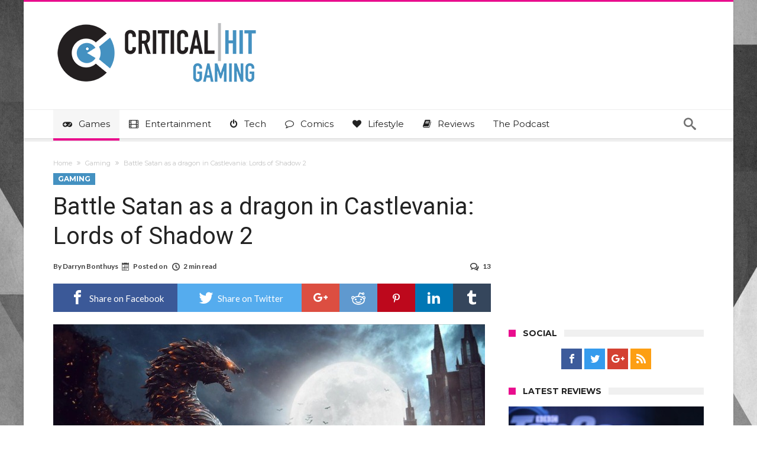

--- FILE ---
content_type: text/html; charset=UTF-8
request_url: https://www.criticalhit.net/gaming/battle-satan-as-a-dragon-in-castlevania-lords-of-shadow-2/
body_size: 33802
content:
<!DOCTYPE html>
<html lang="en-GB" prefix="og: http://ogp.me/ns#">
<head>
    <meta http-equiv="X-UA-Compatible" content="IE=edge" />
    <meta http-equiv="Content-Type" content="text/html; charset=utf-8"/>
    <meta name="viewport" content="width=device-width, initial-scale=1, maximum-scale=1, user-scalable=0" />

    <script data-no-optimize="1" data-cfasync="false">!function(){"use strict";const t={adt_ei:{identityApiKey:"plainText",source:"url",type:"plaintext",priority:1},adt_eih:{identityApiKey:"sha256",source:"urlh",type:"hashed",priority:2},sh_kit:{identityApiKey:"sha256",source:"urlhck",type:"hashed",priority:3}},e=Object.keys(t);function i(t){return function(t){const e=t.match(/((?=([a-z0-9._!#$%+^&*()[\]<>-]+))\2@[a-z0-9._-]+\.[a-z0-9._-]+)/gi);return e?e[0]:""}(function(t){return t.replace(/\s/g,"")}(t.toLowerCase()))}!async function(){const n=new URL(window.location.href),o=n.searchParams;let a=null;const r=Object.entries(t).sort(([,t],[,e])=>t.priority-e.priority).map(([t])=>t);for(const e of r){const n=o.get(e),r=t[e];if(!n||!r)continue;const c=decodeURIComponent(n),d="plaintext"===r.type&&i(c),s="hashed"===r.type&&c;if(d||s){a={value:c,config:r};break}}if(a){const{value:t,config:e}=a;window.adthrive=window.adthrive||{},window.adthrive.cmd=window.adthrive.cmd||[],window.adthrive.cmd.push(function(){window.adthrive.identityApi({source:e.source,[e.identityApiKey]:t},({success:i,data:n})=>{i?window.adthrive.log("info","Plugin","detectEmails",`Identity API called with ${e.type} email: ${t}`,n):window.adthrive.log("warning","Plugin","detectEmails",`Failed to call Identity API with ${e.type} email: ${t}`,n)})})}!function(t,e){const i=new URL(e);t.forEach(t=>i.searchParams.delete(t)),history.replaceState(null,"",i.toString())}(e,n)}()}();
</script><meta name='robots' content='index, follow, max-image-preview:large, max-snippet:-1, max-video-preview:-1' />

<script data-no-optimize="1" data-cfasync="false">
(function(w, d) {
	w.adthrive = w.adthrive || {};
	w.adthrive.cmd = w.adthrive.cmd || [];
	w.adthrive.plugin = 'adthrive-ads-3.10.0';
	w.adthrive.host = 'ads.adthrive.com';
	w.adthrive.integration = 'plugin';

	var commitParam = (w.adthriveCLS && w.adthriveCLS.bucket !== 'prod' && w.adthriveCLS.branch) ? '&commit=' + w.adthriveCLS.branch : '';

	var s = d.createElement('script');
	s.async = true;
	s.referrerpolicy='no-referrer-when-downgrade';
	s.src = 'https://' + w.adthrive.host + '/sites/630814c917766545d6bf5a07/ads.min.js?referrer=' + w.encodeURIComponent(w.location.href) + commitParam + '&cb=' + (Math.floor(Math.random() * 100) + 1) + '';
	var n = d.getElementsByTagName('script')[0];
	n.parentNode.insertBefore(s, n);
})(window, document);
</script>
<link rel="dns-prefetch" href="https://ads.adthrive.com/"><link rel="preconnect" href="https://ads.adthrive.com/"><link rel="preconnect" href="https://ads.adthrive.com/" crossorigin><!-- Jetpack Site Verification Tags -->
<meta name="google-site-verification" content="1vFejJFCT-gTHbz4YXtJrlWGHn4iBz-VmX1lyaF2QQ4" />

	<!-- This site is optimized with the Yoast SEO plugin v26.7 - https://yoast.com/wordpress/plugins/seo/ -->
	<title>Battle Satan as a dragon in Castlevania: Lords of Shadow 2</title>
	<meta name="description" content="Become a dragon fit for a heavy metal album cover in these new Castlevania: Lords of Shadow 2 screenshots." />
	<link rel="canonical" href="https://www.criticalhit.net/gaming/battle-satan-as-a-dragon-in-castlevania-lords-of-shadow-2/" />
	<meta property="og:locale" content="en_GB" />
	<meta property="og:type" content="article" />
	<meta property="og:title" content="Battle Satan as a dragon in Castlevania: Lords of Shadow 2" />
	<meta property="og:description" content="Become a dragon fit for a heavy metal album cover in these new Castlevania: Lords of Shadow 2 screenshots." />
	<meta property="og:url" content="https://www.criticalhit.net/gaming/battle-satan-as-a-dragon-in-castlevania-lords-of-shadow-2/" />
	<meta property="og:site_name" content="Critical Hit" />
	<meta property="article:publisher" content="https://www.facebook.com/criticalhit.net/" />
	<meta property="article:published_time" content="2014-01-10T14:00:00+00:00" />
	<meta property="og:image" content="https://media.criticalhit.net/2017/01/Castlevania-16.jpg" />
	<meta property="og:image:width" content="730" />
	<meta property="og:image:height" content="420" />
	<meta property="og:image:type" content="image/jpeg" />
	<meta name="author" content="Darryn Bonthuys" />
	<meta name="twitter:card" content="summary_large_image" />
	<meta name="twitter:creator" content="@criticalhitnet" />
	<meta name="twitter:site" content="@criticalhitnet" />
	<meta name="twitter:label1" content="Written by" />
	<meta name="twitter:data1" content="Darryn Bonthuys" />
	<meta name="twitter:label2" content="Estimated reading time" />
	<meta name="twitter:data2" content="2 minutes" />
	<script type="application/ld+json" class="yoast-schema-graph">{"@context":"https://schema.org","@graph":[{"@type":"Article","@id":"https://www.criticalhit.net/gaming/battle-satan-as-a-dragon-in-castlevania-lords-of-shadow-2/#article","isPartOf":{"@id":"https://www.criticalhit.net/gaming/battle-satan-as-a-dragon-in-castlevania-lords-of-shadow-2/"},"author":{"name":"Darryn Bonthuys","@id":"https://www.criticalhit.net/#/schema/person/441cd13924148b091a890e24c2368fa5"},"headline":"Battle Satan as a dragon in Castlevania: Lords of Shadow 2","datePublished":"2014-01-10T14:00:00+00:00","mainEntityOfPage":{"@id":"https://www.criticalhit.net/gaming/battle-satan-as-a-dragon-in-castlevania-lords-of-shadow-2/"},"wordCount":378,"commentCount":13,"publisher":{"@id":"https://www.criticalhit.net/#organization"},"image":{"@id":"https://www.criticalhit.net/gaming/battle-satan-as-a-dragon-in-castlevania-lords-of-shadow-2/#primaryimage"},"thumbnailUrl":"https://media.criticalhit.net/2017/01/Castlevania-16.jpg","keywords":["2","Castlevania","developer diary","Dragon dragon block the dragon dragon ball Z","Lords of Shadow","screens","Screenshots","Sequel"],"articleSection":["Gaming"],"inLanguage":"en-GB","potentialAction":[{"@type":"CommentAction","name":"Comment","target":["https://www.criticalhit.net/gaming/battle-satan-as-a-dragon-in-castlevania-lords-of-shadow-2/#respond"]}]},{"@type":"WebPage","@id":"https://www.criticalhit.net/gaming/battle-satan-as-a-dragon-in-castlevania-lords-of-shadow-2/","url":"https://www.criticalhit.net/gaming/battle-satan-as-a-dragon-in-castlevania-lords-of-shadow-2/","name":"Battle Satan as a dragon in Castlevania: Lords of Shadow 2","isPartOf":{"@id":"https://www.criticalhit.net/#website"},"primaryImageOfPage":{"@id":"https://www.criticalhit.net/gaming/battle-satan-as-a-dragon-in-castlevania-lords-of-shadow-2/#primaryimage"},"image":{"@id":"https://www.criticalhit.net/gaming/battle-satan-as-a-dragon-in-castlevania-lords-of-shadow-2/#primaryimage"},"thumbnailUrl":"https://media.criticalhit.net/2017/01/Castlevania-16.jpg","datePublished":"2014-01-10T14:00:00+00:00","description":"Become a dragon fit for a heavy metal album cover in these new Castlevania: Lords of Shadow 2 screenshots.","breadcrumb":{"@id":"https://www.criticalhit.net/gaming/battle-satan-as-a-dragon-in-castlevania-lords-of-shadow-2/#breadcrumb"},"inLanguage":"en-GB","potentialAction":[{"@type":"ReadAction","target":["https://www.criticalhit.net/gaming/battle-satan-as-a-dragon-in-castlevania-lords-of-shadow-2/"]}]},{"@type":"ImageObject","inLanguage":"en-GB","@id":"https://www.criticalhit.net/gaming/battle-satan-as-a-dragon-in-castlevania-lords-of-shadow-2/#primaryimage","url":"https://media.criticalhit.net/2017/01/Castlevania-16.jpg","contentUrl":"https://media.criticalhit.net/2017/01/Castlevania-16.jpg","width":730,"height":420},{"@type":"BreadcrumbList","@id":"https://www.criticalhit.net/gaming/battle-satan-as-a-dragon-in-castlevania-lords-of-shadow-2/#breadcrumb","itemListElement":[{"@type":"ListItem","position":1,"name":"Home","item":"https://www.criticalhit.net/"},{"@type":"ListItem","position":2,"name":"Battle Satan as a dragon in Castlevania: Lords of Shadow 2"}]},{"@type":"WebSite","@id":"https://www.criticalhit.net/#website","url":"https://www.criticalhit.net/","name":"Critical Hit","description":"Everything you love. One Website.","publisher":{"@id":"https://www.criticalhit.net/#organization"},"potentialAction":[{"@type":"SearchAction","target":{"@type":"EntryPoint","urlTemplate":"https://www.criticalhit.net/?s={search_term_string}"},"query-input":{"@type":"PropertyValueSpecification","valueRequired":true,"valueName":"search_term_string"}}],"inLanguage":"en-GB"},{"@type":"Organization","@id":"https://www.criticalhit.net/#organization","name":"Critical Hit","url":"https://www.criticalhit.net/","logo":{"@type":"ImageObject","inLanguage":"en-GB","@id":"https://www.criticalhit.net/#/schema/logo/image/","url":"https://media.criticalhit.net/2019/05/TWcard.jpg","contentUrl":"https://media.criticalhit.net/2019/05/TWcard.jpg","width":800,"height":418,"caption":"Critical Hit"},"image":{"@id":"https://www.criticalhit.net/#/schema/logo/image/"},"sameAs":["https://www.facebook.com/criticalhit.net/","https://x.com/criticalhitnet","https://www.instagram.com/criticalhitnet/","https://za.pinterest.com/criticalhit0145"]},{"@type":"Person","@id":"https://www.criticalhit.net/#/schema/person/441cd13924148b091a890e24c2368fa5","name":"Darryn Bonthuys","image":{"@type":"ImageObject","inLanguage":"en-GB","@id":"https://www.criticalhit.net/#/schema/person/image/","url":"https://secure.gravatar.com/avatar/cb1ab8532eb2c15b31f9f1517092f1390747059b19eeb451250258198b6f9e6c?s=96&d=mm&r=pg","contentUrl":"https://secure.gravatar.com/avatar/cb1ab8532eb2c15b31f9f1517092f1390747059b19eeb451250258198b6f9e6c?s=96&d=mm&r=pg","caption":"Darryn Bonthuys"},"description":"Editor at Critical Hit. Inventor of the macho Swiss gym chocolate known as Testoblerone. That's...that's about it really.","url":"https://www.criticalhit.net/author/dbonthuys/"}]}</script>
	<!-- / Yoast SEO plugin. -->


<link rel='dns-prefetch' href='//www.googletagmanager.com' />
<link rel='dns-prefetch' href='//fonts.googleapis.com' />
<link rel='dns-prefetch' href='//v0.wordpress.com' />
<link rel="alternate" type="application/rss+xml" title="Critical Hit &raquo; Feed" href="https://www.criticalhit.net/feed/" />
<link rel="alternate" type="application/rss+xml" title="Critical Hit &raquo; Comments Feed" href="https://www.criticalhit.net/comments/feed/" />
<link rel="alternate" type="application/rss+xml" title="Critical Hit &raquo; Battle Satan as a dragon in Castlevania: Lords of Shadow 2 Comments Feed" href="https://www.criticalhit.net/gaming/battle-satan-as-a-dragon-in-castlevania-lords-of-shadow-2/feed/" />
<link rel="alternate" title="oEmbed (JSON)" type="application/json+oembed" href="https://www.criticalhit.net/wp-json/oembed/1.0/embed?url=https%3A%2F%2Fwww.criticalhit.net%2Fgaming%2Fbattle-satan-as-a-dragon-in-castlevania-lords-of-shadow-2%2F" />
<link rel="alternate" title="oEmbed (XML)" type="text/xml+oembed" href="https://www.criticalhit.net/wp-json/oembed/1.0/embed?url=https%3A%2F%2Fwww.criticalhit.net%2Fgaming%2Fbattle-satan-as-a-dragon-in-castlevania-lords-of-shadow-2%2F&#038;format=xml" />
<style id='wp-img-auto-sizes-contain-inline-css' type='text/css'>
img:is([sizes=auto i],[sizes^="auto," i]){contain-intrinsic-size:3000px 1500px}
/*# sourceURL=wp-img-auto-sizes-contain-inline-css */
</style>
<link data-minify="1" rel='stylesheet' id='formidable-css' href='https://www.criticalhit.net/wp-content/cache/min/1/wp-content/plugins/formidable/css/formidableforms.css?ver=1756998340' type='text/css' media='all' />
<style id='wp-emoji-styles-inline-css' type='text/css'>

	img.wp-smiley, img.emoji {
		display: inline !important;
		border: none !important;
		box-shadow: none !important;
		height: 1em !important;
		width: 1em !important;
		margin: 0 0.07em !important;
		vertical-align: -0.1em !important;
		background: none !important;
		padding: 0 !important;
	}
/*# sourceURL=wp-emoji-styles-inline-css */
</style>
<style id='wp-block-library-inline-css' type='text/css'>
:root{--wp-block-synced-color:#7a00df;--wp-block-synced-color--rgb:122,0,223;--wp-bound-block-color:var(--wp-block-synced-color);--wp-editor-canvas-background:#ddd;--wp-admin-theme-color:#007cba;--wp-admin-theme-color--rgb:0,124,186;--wp-admin-theme-color-darker-10:#006ba1;--wp-admin-theme-color-darker-10--rgb:0,107,160.5;--wp-admin-theme-color-darker-20:#005a87;--wp-admin-theme-color-darker-20--rgb:0,90,135;--wp-admin-border-width-focus:2px}@media (min-resolution:192dpi){:root{--wp-admin-border-width-focus:1.5px}}.wp-element-button{cursor:pointer}:root .has-very-light-gray-background-color{background-color:#eee}:root .has-very-dark-gray-background-color{background-color:#313131}:root .has-very-light-gray-color{color:#eee}:root .has-very-dark-gray-color{color:#313131}:root .has-vivid-green-cyan-to-vivid-cyan-blue-gradient-background{background:linear-gradient(135deg,#00d084,#0693e3)}:root .has-purple-crush-gradient-background{background:linear-gradient(135deg,#34e2e4,#4721fb 50%,#ab1dfe)}:root .has-hazy-dawn-gradient-background{background:linear-gradient(135deg,#faaca8,#dad0ec)}:root .has-subdued-olive-gradient-background{background:linear-gradient(135deg,#fafae1,#67a671)}:root .has-atomic-cream-gradient-background{background:linear-gradient(135deg,#fdd79a,#004a59)}:root .has-nightshade-gradient-background{background:linear-gradient(135deg,#330968,#31cdcf)}:root .has-midnight-gradient-background{background:linear-gradient(135deg,#020381,#2874fc)}:root{--wp--preset--font-size--normal:16px;--wp--preset--font-size--huge:42px}.has-regular-font-size{font-size:1em}.has-larger-font-size{font-size:2.625em}.has-normal-font-size{font-size:var(--wp--preset--font-size--normal)}.has-huge-font-size{font-size:var(--wp--preset--font-size--huge)}.has-text-align-center{text-align:center}.has-text-align-left{text-align:left}.has-text-align-right{text-align:right}.has-fit-text{white-space:nowrap!important}#end-resizable-editor-section{display:none}.aligncenter{clear:both}.items-justified-left{justify-content:flex-start}.items-justified-center{justify-content:center}.items-justified-right{justify-content:flex-end}.items-justified-space-between{justify-content:space-between}.screen-reader-text{border:0;clip-path:inset(50%);height:1px;margin:-1px;overflow:hidden;padding:0;position:absolute;width:1px;word-wrap:normal!important}.screen-reader-text:focus{background-color:#ddd;clip-path:none;color:#444;display:block;font-size:1em;height:auto;left:5px;line-height:normal;padding:15px 23px 14px;text-decoration:none;top:5px;width:auto;z-index:100000}html :where(.has-border-color){border-style:solid}html :where([style*=border-top-color]){border-top-style:solid}html :where([style*=border-right-color]){border-right-style:solid}html :where([style*=border-bottom-color]){border-bottom-style:solid}html :where([style*=border-left-color]){border-left-style:solid}html :where([style*=border-width]){border-style:solid}html :where([style*=border-top-width]){border-top-style:solid}html :where([style*=border-right-width]){border-right-style:solid}html :where([style*=border-bottom-width]){border-bottom-style:solid}html :where([style*=border-left-width]){border-left-style:solid}html :where(img[class*=wp-image-]){height:auto;max-width:100%}:where(figure){margin:0 0 1em}html :where(.is-position-sticky){--wp-admin--admin-bar--position-offset:var(--wp-admin--admin-bar--height,0px)}@media screen and (max-width:600px){html :where(.is-position-sticky){--wp-admin--admin-bar--position-offset:0px}}

/*# sourceURL=wp-block-library-inline-css */
</style><style id='wp-block-paragraph-inline-css' type='text/css'>
.is-small-text{font-size:.875em}.is-regular-text{font-size:1em}.is-large-text{font-size:2.25em}.is-larger-text{font-size:3em}.has-drop-cap:not(:focus):first-letter{float:left;font-size:8.4em;font-style:normal;font-weight:100;line-height:.68;margin:.05em .1em 0 0;text-transform:uppercase}body.rtl .has-drop-cap:not(:focus):first-letter{float:none;margin-left:.1em}p.has-drop-cap.has-background{overflow:hidden}:root :where(p.has-background){padding:1.25em 2.375em}:where(p.has-text-color:not(.has-link-color)) a{color:inherit}p.has-text-align-left[style*="writing-mode:vertical-lr"],p.has-text-align-right[style*="writing-mode:vertical-rl"]{rotate:180deg}
/*# sourceURL=https://www.criticalhit.net/wp-includes/blocks/paragraph/style.min.css */
</style>
<style id='global-styles-inline-css' type='text/css'>
:root{--wp--preset--aspect-ratio--square: 1;--wp--preset--aspect-ratio--4-3: 4/3;--wp--preset--aspect-ratio--3-4: 3/4;--wp--preset--aspect-ratio--3-2: 3/2;--wp--preset--aspect-ratio--2-3: 2/3;--wp--preset--aspect-ratio--16-9: 16/9;--wp--preset--aspect-ratio--9-16: 9/16;--wp--preset--color--black: #000000;--wp--preset--color--cyan-bluish-gray: #abb8c3;--wp--preset--color--white: #ffffff;--wp--preset--color--pale-pink: #f78da7;--wp--preset--color--vivid-red: #cf2e2e;--wp--preset--color--luminous-vivid-orange: #ff6900;--wp--preset--color--luminous-vivid-amber: #fcb900;--wp--preset--color--light-green-cyan: #7bdcb5;--wp--preset--color--vivid-green-cyan: #00d084;--wp--preset--color--pale-cyan-blue: #8ed1fc;--wp--preset--color--vivid-cyan-blue: #0693e3;--wp--preset--color--vivid-purple: #9b51e0;--wp--preset--gradient--vivid-cyan-blue-to-vivid-purple: linear-gradient(135deg,rgb(6,147,227) 0%,rgb(155,81,224) 100%);--wp--preset--gradient--light-green-cyan-to-vivid-green-cyan: linear-gradient(135deg,rgb(122,220,180) 0%,rgb(0,208,130) 100%);--wp--preset--gradient--luminous-vivid-amber-to-luminous-vivid-orange: linear-gradient(135deg,rgb(252,185,0) 0%,rgb(255,105,0) 100%);--wp--preset--gradient--luminous-vivid-orange-to-vivid-red: linear-gradient(135deg,rgb(255,105,0) 0%,rgb(207,46,46) 100%);--wp--preset--gradient--very-light-gray-to-cyan-bluish-gray: linear-gradient(135deg,rgb(238,238,238) 0%,rgb(169,184,195) 100%);--wp--preset--gradient--cool-to-warm-spectrum: linear-gradient(135deg,rgb(74,234,220) 0%,rgb(151,120,209) 20%,rgb(207,42,186) 40%,rgb(238,44,130) 60%,rgb(251,105,98) 80%,rgb(254,248,76) 100%);--wp--preset--gradient--blush-light-purple: linear-gradient(135deg,rgb(255,206,236) 0%,rgb(152,150,240) 100%);--wp--preset--gradient--blush-bordeaux: linear-gradient(135deg,rgb(254,205,165) 0%,rgb(254,45,45) 50%,rgb(107,0,62) 100%);--wp--preset--gradient--luminous-dusk: linear-gradient(135deg,rgb(255,203,112) 0%,rgb(199,81,192) 50%,rgb(65,88,208) 100%);--wp--preset--gradient--pale-ocean: linear-gradient(135deg,rgb(255,245,203) 0%,rgb(182,227,212) 50%,rgb(51,167,181) 100%);--wp--preset--gradient--electric-grass: linear-gradient(135deg,rgb(202,248,128) 0%,rgb(113,206,126) 100%);--wp--preset--gradient--midnight: linear-gradient(135deg,rgb(2,3,129) 0%,rgb(40,116,252) 100%);--wp--preset--font-size--small: 13px;--wp--preset--font-size--medium: 20px;--wp--preset--font-size--large: 36px;--wp--preset--font-size--x-large: 42px;--wp--preset--spacing--20: 0.44rem;--wp--preset--spacing--30: 0.67rem;--wp--preset--spacing--40: 1rem;--wp--preset--spacing--50: 1.5rem;--wp--preset--spacing--60: 2.25rem;--wp--preset--spacing--70: 3.38rem;--wp--preset--spacing--80: 5.06rem;--wp--preset--shadow--natural: 6px 6px 9px rgba(0, 0, 0, 0.2);--wp--preset--shadow--deep: 12px 12px 50px rgba(0, 0, 0, 0.4);--wp--preset--shadow--sharp: 6px 6px 0px rgba(0, 0, 0, 0.2);--wp--preset--shadow--outlined: 6px 6px 0px -3px rgb(255, 255, 255), 6px 6px rgb(0, 0, 0);--wp--preset--shadow--crisp: 6px 6px 0px rgb(0, 0, 0);}:where(.is-layout-flex){gap: 0.5em;}:where(.is-layout-grid){gap: 0.5em;}body .is-layout-flex{display: flex;}.is-layout-flex{flex-wrap: wrap;align-items: center;}.is-layout-flex > :is(*, div){margin: 0;}body .is-layout-grid{display: grid;}.is-layout-grid > :is(*, div){margin: 0;}:where(.wp-block-columns.is-layout-flex){gap: 2em;}:where(.wp-block-columns.is-layout-grid){gap: 2em;}:where(.wp-block-post-template.is-layout-flex){gap: 1.25em;}:where(.wp-block-post-template.is-layout-grid){gap: 1.25em;}.has-black-color{color: var(--wp--preset--color--black) !important;}.has-cyan-bluish-gray-color{color: var(--wp--preset--color--cyan-bluish-gray) !important;}.has-white-color{color: var(--wp--preset--color--white) !important;}.has-pale-pink-color{color: var(--wp--preset--color--pale-pink) !important;}.has-vivid-red-color{color: var(--wp--preset--color--vivid-red) !important;}.has-luminous-vivid-orange-color{color: var(--wp--preset--color--luminous-vivid-orange) !important;}.has-luminous-vivid-amber-color{color: var(--wp--preset--color--luminous-vivid-amber) !important;}.has-light-green-cyan-color{color: var(--wp--preset--color--light-green-cyan) !important;}.has-vivid-green-cyan-color{color: var(--wp--preset--color--vivid-green-cyan) !important;}.has-pale-cyan-blue-color{color: var(--wp--preset--color--pale-cyan-blue) !important;}.has-vivid-cyan-blue-color{color: var(--wp--preset--color--vivid-cyan-blue) !important;}.has-vivid-purple-color{color: var(--wp--preset--color--vivid-purple) !important;}.has-black-background-color{background-color: var(--wp--preset--color--black) !important;}.has-cyan-bluish-gray-background-color{background-color: var(--wp--preset--color--cyan-bluish-gray) !important;}.has-white-background-color{background-color: var(--wp--preset--color--white) !important;}.has-pale-pink-background-color{background-color: var(--wp--preset--color--pale-pink) !important;}.has-vivid-red-background-color{background-color: var(--wp--preset--color--vivid-red) !important;}.has-luminous-vivid-orange-background-color{background-color: var(--wp--preset--color--luminous-vivid-orange) !important;}.has-luminous-vivid-amber-background-color{background-color: var(--wp--preset--color--luminous-vivid-amber) !important;}.has-light-green-cyan-background-color{background-color: var(--wp--preset--color--light-green-cyan) !important;}.has-vivid-green-cyan-background-color{background-color: var(--wp--preset--color--vivid-green-cyan) !important;}.has-pale-cyan-blue-background-color{background-color: var(--wp--preset--color--pale-cyan-blue) !important;}.has-vivid-cyan-blue-background-color{background-color: var(--wp--preset--color--vivid-cyan-blue) !important;}.has-vivid-purple-background-color{background-color: var(--wp--preset--color--vivid-purple) !important;}.has-black-border-color{border-color: var(--wp--preset--color--black) !important;}.has-cyan-bluish-gray-border-color{border-color: var(--wp--preset--color--cyan-bluish-gray) !important;}.has-white-border-color{border-color: var(--wp--preset--color--white) !important;}.has-pale-pink-border-color{border-color: var(--wp--preset--color--pale-pink) !important;}.has-vivid-red-border-color{border-color: var(--wp--preset--color--vivid-red) !important;}.has-luminous-vivid-orange-border-color{border-color: var(--wp--preset--color--luminous-vivid-orange) !important;}.has-luminous-vivid-amber-border-color{border-color: var(--wp--preset--color--luminous-vivid-amber) !important;}.has-light-green-cyan-border-color{border-color: var(--wp--preset--color--light-green-cyan) !important;}.has-vivid-green-cyan-border-color{border-color: var(--wp--preset--color--vivid-green-cyan) !important;}.has-pale-cyan-blue-border-color{border-color: var(--wp--preset--color--pale-cyan-blue) !important;}.has-vivid-cyan-blue-border-color{border-color: var(--wp--preset--color--vivid-cyan-blue) !important;}.has-vivid-purple-border-color{border-color: var(--wp--preset--color--vivid-purple) !important;}.has-vivid-cyan-blue-to-vivid-purple-gradient-background{background: var(--wp--preset--gradient--vivid-cyan-blue-to-vivid-purple) !important;}.has-light-green-cyan-to-vivid-green-cyan-gradient-background{background: var(--wp--preset--gradient--light-green-cyan-to-vivid-green-cyan) !important;}.has-luminous-vivid-amber-to-luminous-vivid-orange-gradient-background{background: var(--wp--preset--gradient--luminous-vivid-amber-to-luminous-vivid-orange) !important;}.has-luminous-vivid-orange-to-vivid-red-gradient-background{background: var(--wp--preset--gradient--luminous-vivid-orange-to-vivid-red) !important;}.has-very-light-gray-to-cyan-bluish-gray-gradient-background{background: var(--wp--preset--gradient--very-light-gray-to-cyan-bluish-gray) !important;}.has-cool-to-warm-spectrum-gradient-background{background: var(--wp--preset--gradient--cool-to-warm-spectrum) !important;}.has-blush-light-purple-gradient-background{background: var(--wp--preset--gradient--blush-light-purple) !important;}.has-blush-bordeaux-gradient-background{background: var(--wp--preset--gradient--blush-bordeaux) !important;}.has-luminous-dusk-gradient-background{background: var(--wp--preset--gradient--luminous-dusk) !important;}.has-pale-ocean-gradient-background{background: var(--wp--preset--gradient--pale-ocean) !important;}.has-electric-grass-gradient-background{background: var(--wp--preset--gradient--electric-grass) !important;}.has-midnight-gradient-background{background: var(--wp--preset--gradient--midnight) !important;}.has-small-font-size{font-size: var(--wp--preset--font-size--small) !important;}.has-medium-font-size{font-size: var(--wp--preset--font-size--medium) !important;}.has-large-font-size{font-size: var(--wp--preset--font-size--large) !important;}.has-x-large-font-size{font-size: var(--wp--preset--font-size--x-large) !important;}
/*# sourceURL=global-styles-inline-css */
</style>

<style id='classic-theme-styles-inline-css' type='text/css'>
/*! This file is auto-generated */
.wp-block-button__link{color:#fff;background-color:#32373c;border-radius:9999px;box-shadow:none;text-decoration:none;padding:calc(.667em + 2px) calc(1.333em + 2px);font-size:1.125em}.wp-block-file__button{background:#32373c;color:#fff;text-decoration:none}
/*# sourceURL=/wp-includes/css/classic-themes.min.css */
</style>
<link data-minify="1" rel='stylesheet' id='contact-form-7-css' href='https://www.criticalhit.net/wp-content/cache/min/1/wp-content/plugins/contact-form-7/includes/css/styles.css?ver=1756998340' type='text/css' media='all' />
<link data-minify="1" rel='stylesheet' id='ppress-frontend-css' href='https://www.criticalhit.net/wp-content/cache/min/1/wp-content/plugins/wp-user-avatar/assets/css/frontend.min.css?ver=1756998340' type='text/css' media='all' />
<link rel='stylesheet' id='ppress-flatpickr-css' href='https://www.criticalhit.net/wp-content/plugins/wp-user-avatar/assets/flatpickr/flatpickr.min.css' type='text/css' media='all' />
<link rel='stylesheet' id='ppress-select2-css' href='https://www.criticalhit.net/wp-content/plugins/wp-user-avatar/assets/select2/select2.min.css' type='text/css' media='all' />
<link rel='stylesheet' id='woohoo-google-fonts-css' type='text/css' media='all' data-type="kppassive" data-kplinkhref="https://fonts.googleapis.com/css?family=Oswald%3A400%2C300%2C700%7CLato%3A400%2C300%2C700%2C900%7CWork+Sans%3A400%2C300%2C500%2C600%2C700%2C800%2C900%7COpen+Sans%3A400%2C600%2C700%2C800%7CPlayfair+Display%3A400%2C700%2C900%2C400italic%7CRaleway%3A400%2C300%2C500%2C600%2C700%2C800%2C900%7CRoboto%3A400%2C300%2C100%2C700%7CMontserrat%3A400%2C700&#038;subset=latin%2Cgreek%2Cgreek-ext%2Cvietnamese%2Ccyrillic-ext%2Clatin-ext%2Ccyrillic" />
<link data-minify="1" rel='stylesheet' id='woohoo-default-css' href='https://www.criticalhit.net/wp-content/cache/min/1/wp-content/themes/woohoo-backup/css/style.css?ver=1756998340' type='text/css' media='all' />
<style id='woohoo-default-inline-css' type='text/css'>
body.category-41989 div.bdaia-blocks div.bdaia-post-view{display: none !important;}body.category-5 div.bdaia-blocks div.bdaia-post-view{display: none !important;}body.category-33983 div.bdaia-blocks div.bdaia-post-view{display: none !important;}body.category-41988 div.bdaia-blocks div.bdaia-post-view{display: none !important;}body.category-34107 div.bdaia-blocks div.bdaia-post-view{display: none !important;}body.category-58 div.bdaia-blocks div.bdaia-post-view{display: none !important;}body.category-41990 div.bdaia-blocks div.bdaia-post-view{display: none !important;}body.category-38 div.bdaia-blocks div.bdaia-post-view{display: none !important;}
/*# sourceURL=woohoo-default-inline-css */
</style>
<link data-minify="1" rel='stylesheet' id='wooohoo-ilightbox-skin-css' href='https://www.criticalhit.net/wp-content/cache/min/1/wp-content/themes/woohoo-backup/css/ilightbox/dark-skin/skin.css?ver=1756998340' type='text/css' media='all' />
<link data-minify="1" rel='stylesheet' id='wooohoo-ilightbox-skin-black-css' href='https://www.criticalhit.net/wp-content/cache/min/1/wp-content/themes/woohoo-backup/css/ilightbox/metro-black-skin/skin.css?ver=1756998340' type='text/css' media='all' />
<script type="text/javascript" id="jquery-core-js-extra">window.addEventListener('DOMContentLoaded', function() {
/* <![CDATA[ */
var bd_w_blocks = {"bdaia_w_ajax_url":"https://www.criticalhit.net/wp-admin/admin-ajax.php","bdaia_w_ajax_nonce":"cd697419c1"};
var bd_blocks = {"bdaia_ajax_url":"https://www.criticalhit.net/wp-admin/admin-ajax.php","bdaia_ajaxnonce":"cd697419c1"};
var bd_script = {"post_id":"124720","ajaxurl":"https://www.criticalhit.net/wp-admin/admin-ajax.php"};
//# sourceURL=jquery-core-js-extra
/* ]]> */
});</script>
<script type="text/javascript" src="https://www.criticalhit.net/wp-includes/js/jquery/jquery.min.js" id="jquery-core-js" defer></script>
<script type="text/javascript" src="https://www.criticalhit.net/wp-includes/js/jquery/jquery-migrate.min.js" id="jquery-migrate-js" defer></script>
<script type="text/javascript" src="https://www.criticalhit.net/wp-content/plugins/wp-user-avatar/assets/flatpickr/flatpickr.min.js" id="ppress-flatpickr-js" defer></script>
<script type="text/javascript" src="https://www.criticalhit.net/wp-content/plugins/wp-user-avatar/assets/select2/select2.min.js" id="ppress-select2-js" defer></script>
<script type="text/javascript" id="woohoo-views-js-extra">
/* <![CDATA[ */
var woohoo_views_c = {"admin_ajax_url":"https://www.criticalhit.net/wp-admin/admin-ajax.php","post_id":"124720"};
//# sourceURL=woohoo-views-js-extra
/* ]]> */
</script>
<script data-minify="1" type="text/javascript" src="https://www.criticalhit.net/wp-content/cache/min/1/wp-content/themes/woohoo-backup/js/views.js?ver=1756998340" id="woohoo-views-js" defer></script>

<!-- Google tag (gtag.js) snippet added by Site Kit -->
<!-- Google Analytics snippet added by Site Kit -->
<script type="text/javascript" src="https://www.googletagmanager.com/gtag/js?id=G-6D4969MBV4" id="google_gtagjs-js" async></script>
<script type="text/javascript" id="google_gtagjs-js-after">
/* <![CDATA[ */
window.dataLayer = window.dataLayer || [];function gtag(){dataLayer.push(arguments);}
gtag("set","linker",{"domains":["www.criticalhit.net"]});
gtag("js", new Date());
gtag("set", "developer_id.dZTNiMT", true);
gtag("config", "G-6D4969MBV4");
//# sourceURL=google_gtagjs-js-after
/* ]]> */
</script>
<link rel="https://api.w.org/" href="https://www.criticalhit.net/wp-json/" /><link rel="alternate" title="JSON" type="application/json" href="https://www.criticalhit.net/wp-json/wp/v2/posts/124720" /><link rel="EditURI" type="application/rsd+xml" title="RSD" href="https://www.criticalhit.net/xmlrpc.php?rsd" />
<meta name="generator" content="WordPress 6.9" />
<link rel='shortlink' href='https://www.criticalhit.net/?p=124720' />
<meta name="generator" content="Site Kit by Google 1.170.0" />        <script type="text/javascript">window.addEventListener('DOMContentLoaded', function() {
            /* <![CDATA[ */
            var sf_position = '0';
            var sf_templates = "<a href=\"{search_url_escaped}\"><span class=\"sf_text\">View All Results<\/span><\/a>";
            var sf_input = '.search-live';
            jQuery(document).ready(function(){
                jQuery(sf_input).ajaxyLiveSearch({"expand":false,"searchUrl":"https:\/\/www.criticalhit.net\/?s=%s","text":"Search","delay":500,"iwidth":180,"width":315,"ajaxUrl":"https:\/\/www.criticalhit.net\/wp-admin\/admin-ajax.php","rtl":0});
                jQuery(".live-search_ajaxy-selective-input").keyup(function() {
                    var width = jQuery(this).val().length * 8;
                    if(width < 50) {
                        width = 50;
                    }
                    jQuery(this).width(width);
                });
                jQuery(".live-search_ajaxy-selective-search").click(function() {
                    jQuery(this).find(".live-search_ajaxy-selective-input").focus();
                });
                jQuery(".live-search_ajaxy-selective-close").click(function() {
                    jQuery(this).parent().remove();
                });
            });
            /* ]]> */
        });</script>
    <link rel="shortcut icon" href="https://media.criticalhit.net/2018/12/favicon.png" type="image/x-icon" /><!-- Global site tag (gtag.js) - Google Analytics -->
<script async src="https://www.googletagmanager.com/gtag/js?id=UA-89232854-1"></script>
<script>
  window.dataLayer = window.dataLayer || [];
  function gtag(){dataLayer.push(arguments);}
  gtag('js', new Date());

  gtag('config', 'UA-89232854-1');
</script>

<style>

@media all and (min-device-width: 700px) and (max-device-width: 728px) {#leaderboard-pixfuture {transform: scale(0.9);}} @media all and (min-device-width: 671px) and (max-device-width: 699px) {#leaderboard-pixfuture {transform: scale(0.9);transform-origin: 0 0;}} @media all and (min-device-width: 651px) and (max-device-width: 670px) {#leaderboard-pixfuture {transform: scale(0.88);transform-origin: 0 0;}} @media all and (min-device-width: 631px) and (max-device-width: 650px) {#leaderboard-pixfuture {transform: scale(0.85);transform-origin: 0 0;}} @media all and (min-device-width: 601px) and (max-device-width: 630px) {#leaderboard-pixfuture {transform: scale(0.8);transform-origin: 0 0;}} @media all and (min-device-width: 601px) and (max-device-width: 630px) {#leaderboard-pixfuture {transform: scale(0.8);transform-origin: 0 0;}} @media all and (min-device-width: 560px) and (max-device-width: 600px) {#leaderboard-pixfuture {transform: scale(0.75);transform-origin: 0 0;}} @media all and (min-device-width: 520px) and (max-device-width: 559px) {#leaderboard-pixfuture {transform: scale(0.7);transform-origin: 0 0;}} @media all and (min-device-width: 491px) and (max-device-width: 519px) {#leaderboard-pixfuture {transform: scale(0.65);transform-origin: 0 0;}} @media all and (min-device-width: 451px) and (max-device-width: 490px) {#leaderboard-pixfuture {transform: scale(0.6);transform-origin: 0 0;}} @media all and (min-device-width: 401px) and (max-device-width: 450px) {#leaderboard-pixfuture {transform: scale(0.55);transform-origin: 0 0;}} @media all and (min-device-width: 371px) and (max-device-width: 400px) {#leaderboard-pixfuture {transform: scale(0.5);transform-origin: 0 0;}} @media all and (min-device-width: 341px) and (max-device-width: 370px) {#leaderboard-pixfuture {transform: scale(0.46);transform-origin: 0 0;}} @media all and (min-device-width: 301px) and (max-device-width: 340px) {#leaderboard-pixfuture {transform: scale(0.42);transform-origin: 0 0;}} @media all and (max-device-width: 300px) {#leaderboard-pixfuture {transform: scale(0.4);transform-origin: 0 0;}}

</style>
<script type="text/javascript">
/* <![CDATA[ */
var userRating = {"ajaxurl":"https://www.criticalhit.net/wp-admin/admin-ajax.php" , "your_rating":"" , "nonce":"cd697419c1"};
var userLike = {"ajaxurl":"https://www.criticalhit.net/wp-admin/admin-ajax.php" , "nonce":"cd697419c1"};
/* ]]> */
var bdaia_theme_uri = 'https://www.criticalhit.net/wp-content/themes/woohoo-backup';
</script>
<style type="text/css">
body {background-color:#ffffff;background-image:url("https://media.criticalhit.net/2020/07/Triangle-Grey-Background-Wallpaper-1.jpg");background-attachment:fixed;background-size: cover; -o-background-size: cover; -moz-background-size: cover; -webkit-background-size: cover;}
a:hover{color:#4491c1}
::selection{background:#4491c1}
a.more-link, button, .btn-link, input[type="button"], input[type="reset"], input[type="submit"] { background-color:#4491c1}
button:active, .btn-link:active, input[type="button"]:active, input[type="reset"]:active, input[type="submit"]:active { background-color:#4491c1}
.gotop:hover { background-color:#4491c1}
.top-search { background-color:#4491c1}
.primary-menu ul#menu-primary > li.current-menu-parent, .primary-menu ul#menu-primary > li.current-menu-ancestor, .primary-menu ul#menu-primary > li.current-menu-item, .primary-menu ul#menu-primary > li.current_page_item { color: #4491c1; }
.primary-menu ul#menu-primary > li.current-menu-parent > a, .primary-menu ul#menu-primary > li.current-menu-ancestor > a, .primary-menu ul#menu-primary > li.current-menu-item > a, .primary-menu ul#menu-primary > li.current_page_item > a { color: #4491c1; }
.primary-menu ul#menu-primary > li:hover > a { color: #4491c1; }
.primary-menu ul#menu-primary li.bd_menu_item ul.sub-menu li:hover > ul.sub-menu, .primary-menu ul#menu-primary li.bd_mega_menu:hover > ul.bd_mega.sub-menu, .primary-menu ul#menu-primary li.bd_menu_item:hover > ul.sub-menu, .primary-menu ul#menu-primary .sub_cats_posts { border-top-color: #4491c1; }
div.nav-menu.primary-menu-dark a.menu-trigger:hover i, div.nav-menu.primary-menu-light a.menu-trigger:hover i, div.nav-menu.primary-menu-light a.menu-trigger.active i, div.nav-menu.primary-menu-dark a.menu-trigger.active i { background: #4491c1; }
span.bd-criteria-percentage { background: #4491c1; color: #4491c1; }
.divider-colors { background: #4491c1; }
.blog-v1 article .entry-meta a { color: #4491c1; }
.blog-v1 article .article-formats { background-color: #4491c1; }
.cat-links { background-color: #4491c1; }
.new-box { border-top-color: #4491c1; }
.widget a:hover { color: #4491c1; }
.timeline-article a:hover i {
    color: #4491c1;
}
h4.block-title:before {background: #4491c1;}
#header.bdayh-header.a {background: #4491c1;}
.bdaia-load-comments-btn a:hover,
.bd-more-btn:hover{
    border-color: #4491c1 ;
    background-color: #4491c1 ;
}
#bdaia-cats-builder ul.slick-dots li.slick-active button{
	background: #4491c1;
}
.bdaia-cats-more-btn,
.bbd-post-cat-content, .bbd-post-cat-content a,
.blog-v1 article a.more-link { color: #4491c1; }
#big-grids .flex-next:hover,
#big-grids .flex-prev:hover,
.featured-title:hover .featured-cat a,
.featured-title .featured-comment a,
.big-grids-container .flex-control-paging li a.flex-active,
.tagcloud a:hover { background: #4491c1; }
.featured-title:hover .bd-cat-link:before {border-top-color: #4491c1;}
.featured-title .featured-comment a:after {
    border-color: #4491c1 rgba(0, 0, 0, 0) rgba(0, 0, 0, 0) rgba(0, 0, 0, 0);
}
ul.tabs_nav li.active a { background: #4491c1; }
.bd-tweets ul.tweet_list li.twitter-item a { color: #4491c1; }
.widget.bd-login .login_user .bio-author-desc a { color: #4491c1; }
.comment-reply-link, .comment-reply-link:link, .comment-reply-link:active { color: #4491c1; }
.gallery-caption { background-color: #4491c1; }
.slider-flex ol.flex-control-paging li a.flex-active { background: #4491c1; }
#folio-main ul#filters li a.selected { background: #4491c1; }
.search-mobile button.search-button { background: #4491c1; }
.bdaia-pagination .current {
background-color: #4491c1;
border-color: #4491c1;
}
.gotop{background: #4491c1;}
.ei-slider-thumbs li.ei-slider-element {background: #4491c1;}
.ei-title h2,
.ei-title h3 {border-right-color: #4491c1;}
.sk-circle .sk-child:before,
#reading-position-indicator{background: #4491c1;}
#bdCheckAlso{border-top-color: #4491c1;}
.woocommerce .product .onsale, .woocommerce .product a.button:hover, .woocommerce .product #respond input#submit:hover, .woocommerce .checkout input#place_order:hover, .woocommerce .woocommerce.widget .button:hover, .single-product .product .summary .cart .button:hover, .woocommerce-cart .woocommerce table.cart .button:hover, .woocommerce-cart .woocommerce .shipping-calculator-form .button:hover, .woocommerce .woocommerce-message .button:hover, .woocommerce .woocommerce-error .button:hover, .woocommerce .woocommerce-info .button:hover, .woocommerce-checkout .woocommerce input.button:hover, .woocommerce-page .woocommerce a.button:hover, .woocommerce-account div.woocommerce .button:hover, .woocommerce.widget .ui-slider .ui-slider-handle, .woocommerce.widget.widget_layered_nav_filters ul li a {background: none repeat scroll 0 0 #4491c1 !important}
.bdaia-post-content blockquote p,
blockquote p{
color: #4491c1;
}
.bdaia-ns-wrap:after {background:#4491c1}
.bdaia-header-default #navigation .primary-menu ul#menu-primary > li >.bd_mega.sub-menu,
.bdaia-header-default #navigation .primary-menu ul#menu-primary > li > .sub-menu,
.bdaia-header-default #navigation .primary-menu ul#menu-primary .sub_cats_posts {border-top-color: #4491c1}
.bdaia-header-default #navigation .primary-menu ul#menu-primary > li:hover > a:after,
.bdaia-header-default #navigation .primary-menu ul#menu-primary > li.current-menu-item > a:after,
.bdaia-header-default #navigation .primary-menu ul#menu-primary > li.current-menu-ancestor > a:after,
.bdaia-header-default #navigation .primary-menu ul#menu-primary > li.current-menu-parent > a:after {background:#4491c1}
.bdaia-header-default #navigation .primary-menu #menu-primary > li:hover > a{color: #4491c1}
.bdayh-click-open{background:#4491c1}
div.bdaia-alert-new-posts-inner,
.bdaia-header-default .header-wrapper{border-top-color: #4491c1}
.bdaia-post-content blockquote p,
blockquote p{color: #4491c1}
.bdaia-post-content a {color: #4491c1}
div.widget.bdaia-widget.bdaia-widget-timeline .widget-inner a:hover,
div.widget.bdaia-widget.bdaia-widget-timeline .widget-inner a:hover span.bdayh-date {
    color: #4491c1;
}
div.widget.bdaia-widget.bdaia-widget-timeline .widget-inner a:hover span.bdayh-date:before {
    background: #4491c1;
    border-color: #4491c1;
}
#navigation .bdaia-alert-new-posts,
div.bdaia-tabs.horizontal-tabs ul.nav-tabs li.current:before,
div.bdaia-toggle h4.bdaia-toggle-head.toggle-head-open span.bdaia-sio {
    background: #4491c1;
}
.woocommerce .product .onsale, .woocommerce .product a.button:hover, .woocommerce .product #respond input#submit:hover, .woocommerce .checkout input#place_order:hover, .woocommerce .woocommerce.widget .button:hover, .single-product .product .summary .cart .button:hover, .woocommerce-cart .woocommerce table.cart .button:hover, .woocommerce-cart .woocommerce .shipping-calculator-form .button:hover, .woocommerce .woocommerce-message .button:hover, .woocommerce .woocommerce-error .button:hover, .woocommerce .woocommerce-info .button:hover, .woocommerce-checkout .woocommerce input.button:hover, .woocommerce-page .woocommerce a.button:hover, .woocommerce-account div.woocommerce .button:hover, .woocommerce.widget .ui-slider .ui-slider-handle, .woocommerce.widget.widget_layered_nav_filters ul li a {
    background: none repeat scroll 0 0 #4491c1 !important
}
div.bdaia-post-count {border-left-color :#4491c1}

aside#bd-MobileSiderbar svg,
#bdaia-selector #bdaia-selector-toggle {background:#4491c1}

div.bdaia-blocks.bdaia-block22 div.block-article hr{background:#4491c1}
div.bdaia-blocks.bdaia-block22 div.block-article .post-more-btn a,
div.bdaia-blocks.bdaia-block22 div.block-article .post-more-btn a:hover,
div.bdaia-blocks.bdaia-block22 div.block-article .bdaia-post-cat-list a,
div.bdaia-blocks.bdaia-block22 div.block-article .bdaia-post-cat-list a:hover{color:#4491c1}
div.woohoo-footer-top-area .tagcloud span,
div.woohoo-footer-top-area .tagcloud a:hover {background: #4491c1;}
.bdaia-header-default #navigation.mainnav-dark .primary-menu ul#menu-primary > li:hover > a,
.bdaia-header-default #navigation.mainnav-dark .primary-menu ul#menu-primary > li.current-menu-item > a,
.bdaia-header-default #navigation.mainnav-dark .primary-menu ul#menu-primary > li.current-menu-ancestor > a,
.bdaia-header-default #navigation.mainnav-dark .primary-menu ul#menu-primary > li.current-menu-parent > a,
.bdaia-header-default #navigation.mainnav-dark {background: #4491c1;}
.bdaia-header-default #navigation.dropdown-light .primary-menu ul#menu-primary li.bd_mega_menu div.bd_mega ul.bd_mega.sub-menu li a:hover,
.bdaia-header-default #navigation.dropdown-light .primary-menu ul#menu-primary li.bd_menu_item ul.sub-menu li a:hover,
.bdaia-header-default #navigation.dropdown-light .primary-menu ul#menu-primary .sub_cats_posts a:hover {color: #4491c1;}
#reading-position-indicator {box-shadow: 0 0 10px #4491c1;}
div.woohoo-footer-light div.woohoo-footer-top-area a:hover,
div.woohoo-footer-light div.bdaia-footer-area a:hover,
div.woohoo-footer-light div.bdaia-footer-widgets a:hover,
div.woohoo-footer-light div.widget.bdaia-widget.bdaia-widget-timeline .widget-inner a:hover,
div.woohoo-footer-light div.widget.bdaia-widget.bdaia-widget-timeline .widget-inner a:hover span.bdayh-date{color: #4491c1;}
div.woohoo-footer-light div.bdaia-footer-widgets .carousel-nav a:hover {background-color: #4491c1;border-color: #4491c1;}
.bd-cat-41989{ background : #f05c2a !important }.bd-cat-41989:before{ border-top-color : #f05c2a !important }.bd-cat-5{ background : #ec2226 !important }.bd-cat-5:before{ border-top-color : #ec2226 !important }.bd-cat-33983{ background : #4491c1 !important }.bd-cat-33983:before{ border-top-color : #4491c1 !important }.bd-cat-41988{ background : #faa719 !important }.bd-cat-41988:before{ border-top-color : #faa719 !important }.bd-cat-34107{ background : #e90d8d !important }.bd-cat-34107:before{ border-top-color : #e90d8d !important }.bd-cat-58{ background : #e90d8d !important }.bd-cat-58:before{ border-top-color : #e90d8d !important }.bd-cat-41990{ background : #5252a2 !important }.bd-cat-41990:before{ border-top-color : #5252a2 !important }.bd-cat-38{ background : #37ae8c !important }.bd-cat-38:before{ border-top-color : #37ae8c !important }div.woohoo-footer-menu a, div.woohoo-footer-menu{font-size : 18px; font-weight: bold; font-style: normal; }
body.tag.tag-world .bd-main .bdaia-block-wrap {padding-top: 0 !important;}

input.wpcf7-form-control.wpcf7-text {width: 100%; max-width: 100%;}

body.archive.category .bdaia-blocks.bdaia-block6 {margin-top: -30px; }

.wp-embed-responsive .wp-embed-aspect-16-9 .wp-block-embed__wrapper:before {
padding-top: 1px;
}

.wp-block-embed__wrapper div, .wp-block-embed__wrapper span {
    padding: inherit;
    position: static;
}

.bdaia-header-e3-desktop {
height: 115px;
}
@media (min-width: 1170px) {
.wp-has-aspect-ratio {
 
}}

a:hover{color:#e90d8d}
::selection{background:#e90d8d}
a.more-link, button, .btn-link, input[type="button"], input[type="reset"], input[type="submit"] { background-color:#e90d8d}
button:active, .btn-link:active, input[type="button"]:active, input[type="reset"]:active, input[type="submit"]:active { background-color:#e90d8d}
.gotop:hover { background-color:#e90d8d}
.top-search { background-color:#e90d8d}
.primary-menu ul#menu-primary > li.current-menu-parent, .primary-menu ul#menu-primary > li.current-menu-ancestor, .primary-menu ul#menu-primary > li.current-menu-item, .primary-menu ul#menu-primary > li.current_page_item { color: #e90d8d; }
.primary-menu ul#menu-primary > li.current-menu-parent > a, .primary-menu ul#menu-primary > li.current-menu-ancestor > a, .primary-menu ul#menu-primary > li.current-menu-item > a, .primary-menu ul#menu-primary > li.current_page_item > a { color: #e90d8d; }
.primary-menu ul#menu-primary > li:hover > a { color: #e90d8d; }
.primary-menu ul#menu-primary li.bd_menu_item ul.sub-menu li:hover > ul.sub-menu, .primary-menu ul#menu-primary li.bd_mega_menu:hover > ul.bd_mega.sub-menu, .primary-menu ul#menu-primary li.bd_menu_item:hover > ul.sub-menu, .primary-menu ul#menu-primary .sub_cats_posts { border-top-color: #e90d8d; }
div.nav-menu.primary-menu-dark a.menu-trigger:hover i, div.nav-menu.primary-menu-light a.menu-trigger:hover i, div.nav-menu.primary-menu-light a.menu-trigger.active i, div.nav-menu.primary-menu-dark a.menu-trigger.active i { background: #e90d8d; }
span.bd-criteria-percentage { background: #e90d8d; color: #e90d8d; }
.divider-colors { background: #e90d8d; }
.blog-v1 article .entry-meta a { color: #e90d8d; }
.blog-v1 article .article-formats { background-color: #e90d8d; }
.cat-links { background-color: #e90d8d; }
.new-box { border-top-color: #e90d8d; }
.widget a:hover { color: #e90d8d; }
.timeline-article a:hover i {
    color: #e90d8d;
}
h4.block-title:before {background: #e90d8d;}
#header.bdayh-header.a {background: #e90d8d;}
.bdaia-load-comments-btn a:hover,
.bd-more-btn:hover{
    border-color: #e90d8d ;
    background-color: #e90d8d ;
}
#bdaia-cats-builder ul.slick-dots li.slick-active button{
	background: #e90d8d;
}
.bdaia-cats-more-btn,
.bbd-post-cat-content, .bbd-post-cat-content a,
.blog-v1 article a.more-link { color: #e90d8d; }
#big-grids .flex-next:hover,
#big-grids .flex-prev:hover,
.featured-title:hover .featured-cat a,
.featured-title .featured-comment a,
.big-grids-container .flex-control-paging li a.flex-active,
.tagcloud a:hover { background: #e90d8d; }
.featured-title:hover .bd-cat-link:before {border-top-color: #e90d8d;}
.featured-title .featured-comment a:after {
    border-color: #e90d8d rgba(0, 0, 0, 0) rgba(0, 0, 0, 0) rgba(0, 0, 0, 0);
}
ul.tabs_nav li.active a { background: #e90d8d; }
.bd-tweets ul.tweet_list li.twitter-item a { color: #e90d8d; }
.widget.bd-login .login_user .bio-author-desc a { color: #e90d8d; }
.comment-reply-link, .comment-reply-link:link, .comment-reply-link:active { color: #e90d8d; }
.gallery-caption { background-color: #e90d8d; }
.slider-flex ol.flex-control-paging li a.flex-active { background: #e90d8d; }
#folio-main ul#filters li a.selected { background: #e90d8d; }
.search-mobile button.search-button { background: #e90d8d; }
.bdaia-pagination .current {
background-color: #e90d8d;
border-color: #e90d8d;
}
.gotop{background: #e90d8d;}
.ei-slider-thumbs li.ei-slider-element {background: #e90d8d;}
.ei-title h2,
.ei-title h3 {border-right-color: #e90d8d;}
.sk-circle .sk-child:before,
#reading-position-indicator{background: #e90d8d;}
#bdCheckAlso{border-top-color: #e90d8d;}
.woocommerce .product .onsale, .woocommerce .product a.button:hover, .woocommerce .product #respond input#submit:hover, .woocommerce .checkout input#place_order:hover, .woocommerce .woocommerce.widget .button:hover, .single-product .product .summary .cart .button:hover, .woocommerce-cart .woocommerce table.cart .button:hover, .woocommerce-cart .woocommerce .shipping-calculator-form .button:hover, .woocommerce .woocommerce-message .button:hover, .woocommerce .woocommerce-error .button:hover, .woocommerce .woocommerce-info .button:hover, .woocommerce-checkout .woocommerce input.button:hover, .woocommerce-page .woocommerce a.button:hover, .woocommerce-account div.woocommerce .button:hover, .woocommerce.widget .ui-slider .ui-slider-handle, .woocommerce.widget.widget_layered_nav_filters ul li a {background: none repeat scroll 0 0 #e90d8d !important}
.bdaia-post-content blockquote p,
blockquote p{
color: #e90d8d;
}
.bdaia-ns-wrap:after {background:#e90d8d}
.bdaia-header-default #navigation .primary-menu ul#menu-primary > li >.bd_mega.sub-menu,
.bdaia-header-default #navigation .primary-menu ul#menu-primary > li > .sub-menu,
.bdaia-header-default #navigation .primary-menu ul#menu-primary .sub_cats_posts {border-top-color: #e90d8d}
.bdaia-header-default #navigation .primary-menu ul#menu-primary > li:hover > a:after,
.bdaia-header-default #navigation .primary-menu ul#menu-primary > li.current-menu-item > a:after,
.bdaia-header-default #navigation .primary-menu ul#menu-primary > li.current-menu-ancestor > a:after,
.bdaia-header-default #navigation .primary-menu ul#menu-primary > li.current-menu-parent > a:after {background:#e90d8d}
.bdaia-header-default #navigation .primary-menu #menu-primary > li:hover > a{color: #e90d8d}
.bdayh-click-open{background:#e90d8d}
div.bdaia-alert-new-posts-inner,
.bdaia-header-default .header-wrapper{border-top-color: #e90d8d}
.bdaia-post-content blockquote p,
blockquote p{color: #e90d8d}
.bdaia-post-content a {color: #e90d8d}
div.widget.bdaia-widget.bdaia-widget-timeline .widget-inner a:hover,
div.widget.bdaia-widget.bdaia-widget-timeline .widget-inner a:hover span.bdayh-date {
    color: #e90d8d;
}
div.widget.bdaia-widget.bdaia-widget-timeline .widget-inner a:hover span.bdayh-date:before {
    background: #e90d8d;
    border-color: #e90d8d;
}
#navigation .bdaia-alert-new-posts,
div.bdaia-tabs.horizontal-tabs ul.nav-tabs li.current:before,
div.bdaia-toggle h4.bdaia-toggle-head.toggle-head-open span.bdaia-sio {
    background: #e90d8d;
}
.woocommerce .product .onsale, .woocommerce .product a.button:hover, .woocommerce .product #respond input#submit:hover, .woocommerce .checkout input#place_order:hover, .woocommerce .woocommerce.widget .button:hover, .single-product .product .summary .cart .button:hover, .woocommerce-cart .woocommerce table.cart .button:hover, .woocommerce-cart .woocommerce .shipping-calculator-form .button:hover, .woocommerce .woocommerce-message .button:hover, .woocommerce .woocommerce-error .button:hover, .woocommerce .woocommerce-info .button:hover, .woocommerce-checkout .woocommerce input.button:hover, .woocommerce-page .woocommerce a.button:hover, .woocommerce-account div.woocommerce .button:hover, .woocommerce.widget .ui-slider .ui-slider-handle, .woocommerce.widget.widget_layered_nav_filters ul li a {
    background: none repeat scroll 0 0 #e90d8d !important
}
div.bdaia-post-count {border-left-color :#e90d8d}

aside#bd-MobileSiderbar svg,
#bdaia-selector #bdaia-selector-toggle {background:#e90d8d}

div.bdaia-blocks.bdaia-block22 div.block-article hr{background:#e90d8d}
div.bdaia-blocks.bdaia-block22 div.block-article .post-more-btn a,
div.bdaia-blocks.bdaia-block22 div.block-article .post-more-btn a:hover,
div.bdaia-blocks.bdaia-block22 div.block-article .bdaia-post-cat-list a,
div.bdaia-blocks.bdaia-block22 div.block-article .bdaia-post-cat-list a:hover{color:#e90d8d}
div.woohoo-footer-top-area .tagcloud span,
div.woohoo-footer-top-area .tagcloud a:hover {background: #e90d8d;}
.bdaia-header-default #navigation.mainnav-dark .primary-menu ul#menu-primary > li:hover > a,
.bdaia-header-default #navigation.mainnav-dark .primary-menu ul#menu-primary > li.current-menu-item > a,
.bdaia-header-default #navigation.mainnav-dark .primary-menu ul#menu-primary > li.current-menu-ancestor > a,
.bdaia-header-default #navigation.mainnav-dark .primary-menu ul#menu-primary > li.current-menu-parent > a,
.bdaia-header-default #navigation.mainnav-dark {background: #e90d8d;}
.bdaia-header-default #navigation.dropdown-light .primary-menu ul#menu-primary li.bd_mega_menu div.bd_mega ul.bd_mega.sub-menu li a:hover,
.bdaia-header-default #navigation.dropdown-light .primary-menu ul#menu-primary li.bd_menu_item ul.sub-menu li a:hover,
.bdaia-header-default #navigation.dropdown-light .primary-menu ul#menu-primary .sub_cats_posts a:hover {color: #e90d8d;}
#reading-position-indicator {box-shadow: 0 0 10px #e90d8d;}
div.woohoo-footer-light div.woohoo-footer-top-area a:hover,
div.woohoo-footer-light div.bdaia-footer-area a:hover,
div.woohoo-footer-light div.bdaia-footer-widgets a:hover,
div.woohoo-footer-light div.widget.bdaia-widget.bdaia-widget-timeline .widget-inner a:hover,
div.woohoo-footer-light div.widget.bdaia-widget.bdaia-widget-timeline .widget-inner a:hover span.bdayh-date{color: #e90d8d;}
div.woohoo-footer-light div.bdaia-footer-widgets .carousel-nav a:hover {background-color: #e90d8d;border-color: #e90d8d;}
</style><meta name="google-site-verification" content="oaOpgh_1OG0g963kfPRsU8QMMrkWBD1cAC_zyhXnAvc"><meta name="google-site-verification" content="1YAbBi341CdwwN5Y2gq7U6BjJLMko39Fpa1DCiUDG3w">
<!-- Google AdSense meta tags added by Site Kit -->
<meta name="google-adsense-platform-account" content="ca-host-pub-2644536267352236">
<meta name="google-adsense-platform-domain" content="sitekit.withgoogle.com">
<!-- End Google AdSense meta tags added by Site Kit -->
<style type="text/css">.recentcomments a{display:inline !important;padding:0 !important;margin:0 !important;}</style><link rel="icon" href="https://media.criticalhit.net/2017/01/cropped-Critical_Hit-Logo-Icon-32x32.png" sizes="32x32" />
<link rel="icon" href="https://media.criticalhit.net/2017/01/cropped-Critical_Hit-Logo-Icon-192x192.png" sizes="192x192" />
<link rel="apple-touch-icon" href="https://media.criticalhit.net/2017/01/cropped-Critical_Hit-Logo-Icon-180x180.png" />
<meta name="msapplication-TileImage" content="https://media.criticalhit.net/2017/01/cropped-Critical_Hit-Logo-Icon-270x270.png" />
		<style type="text/css" id="wp-custom-css">
			.bdaia-post-content blockquote p,
blockquote p  {
  font-size: 20px !important;
  background: #f9f9f9 !important;
  border-left: 10px solid #ccc !important;
  margin: .5em 10px !important;
  padding: 0 10px !important;
  quotes: "\201C""\201D""\2018""\2019" !important;
  padding: 10px 20px !important;
  line-height: 1.4 !important;
	text-transform: none !important;
	color: grey  !important;
	text-align: left !important;
	font-weight: 300 !important;
}

.bdaia-post-content blockquote, blockquote {
    margin: 20px 5px 10px 0px !important;
	    padding-left: 0px !important;
    border-left: none !important;
}

.wp-block-jetpack-gif .wp-block-jetpack-gif-caption {
    color: #ffffff !important;
    font-weight: bold;
}

.bdaia-post-date {
    float: left !important;
    margin: 0 !important;
}

.bdaia-post-date .bdayh-date {
display:none !important;
}		</style>
		</head>
<body class="wp-singular post-template-default single single-post postid-124720 single-format-standard wp-theme-woohoo-backup bdaia-boxed  of-new-article" itemscope=itemscope itemtype="https://schema.org/WebPage">

<div class="page-outer bdaia-header-default bdaia-lazyload  sticky-nav-on  bdaia-post-template-default  bdaia-sidebar-right">
	<div class="bg-cover"></div>
			<aside id="bd-MobileSiderbar">

			
			<div id="mobile-menu"></div>

							<div class="widget-social-links bdaia-social-io-colored">
					<div class="sl-widget-inner">
						<div class="bdaia-social-io bdaia-social-io-size-35">
<a class="bdaia-io-url-facebook" title="Facebook" href="https://www.facebook.com/criticalhit.net" target="_blank"><span class="bdaia-io bdaia-io-facebook"></span></a>
<a class="bdaia-io-url-twitter" title="Twitter" href="https://twitter.com/criticalhitnet" target="_blank"><span class="bdaia-io bdaia-io-twitter"></span></a>
<a class="bdaia-io-url-google-plus" title="Google+" href="https://plus.google.com/u/0/115124556395184587688" target="_blank"><span class="bdaia-io bdaia-io-google-plus"></span></a>
<a class="bdaia-io-url-rss" title="Rss" href="/feed" target="_blank"><span class="bdaia-io bdaia-io-rss"></span></a>
</div>					</div>
				</div>
			
		</aside>
	
	<div id="page">
		<div class="inner-wrapper">
			<div id="warp" class="clearfix  bdaia-sidebar-right">
				
<div class="header-wrapper">

			<div class="bdayh-click-open">
			<div class="bd-ClickOpen bd-ClickAOpen">
				<span></span>
			</div>
		</div>
	
	
	
	
			<header class="header-container">
			<div class="bd-container">
				
    <div class="logo">
	    <h2 class="site-title">                                <a href="https://www.criticalhit.net/" rel="home" title="Critical Hit">
                <img src="https://media.criticalhit.net/2016/12/Critical_Hit-Logo-Gaming.png" alt="Critical Hit" />
            </a>
                	    </h2>    </div><!-- End Logo -->
				
			</div>
		</header>
	
	
<div class="cfix"></div>
<nav id="navigation" class="">
	<div class="navigation-wrapper">
		<div class="bd-container">
			<div class="primary-menu">
															<a class="nav-logo" title="Critical Hit" href="https://www.criticalhit.net/">
							<img src="https://media.criticalhit.net/2017/01/Critical_Hit-Logo-Text-Only.png" width="195" height="48" alt="Critical Hit" />
						</a>
																	<ul id="menu-primary">
					<li id="menu-item-526858" class="menu-item menu-item-type-taxonomy menu-item-object-category current-post-ancestor current-menu-parent current-post-parent bd_depth- bd_menu_item" ><a href="https://www.criticalhit.net/category/gaming/"> <i class="fa fa fa-gamepad"></i> <span class="menu-label" style="" >Games</span></a>

<div class="mega-menu-content">
</div><li id="menu-item-526854" class="menu-item menu-item-type-taxonomy menu-item-object-category bd_depth- bd_menu_item" ><a href="https://www.criticalhit.net/category/entertainment/"> <i class="fa fa fa-film"></i> <span class="menu-label" style="" >Entertainment</span></a>

<div class="mega-menu-content">
</div><li id="menu-item-526870" class="menu-item menu-item-type-taxonomy menu-item-object-category bd_depth- bd_menu_item" ><a href="https://www.criticalhit.net/category/technology/"> <i class="fa fa fa-power-off"></i> <span class="menu-label" style="" >Tech</span></a>

<div class="mega-menu-content">
</div><li id="menu-item-526876" class="menu-item menu-item-type-taxonomy menu-item-object-category bd_depth- bd_menu_item" ><a href="https://www.criticalhit.net/category/comics-toys/"> <i class="fa fa fa-comment-o"></i> <span class="menu-label" style="" >Comics</span></a>

<div class="mega-menu-content">
</div><li id="menu-item-526860" class="menu-item menu-item-type-taxonomy menu-item-object-category bd_depth- bd_menu_item" ><a href="https://www.criticalhit.net/category/lifestyle/"> <i class="fa fa fa-heart"></i> <span class="menu-label" style="" >Lifestyle</span></a>

<div class="mega-menu-content">
</div><li id="menu-item-881926" class="menu-item menu-item-type-taxonomy menu-item-object-category bd_depth- bd_menu_item" ><a href="https://www.criticalhit.net/category/review/"> <i class="fa fa fa-book"></i> <span class="menu-label" style="" >Reviews</span></a>

<div class="mega-menu-content">
</div><li id="menu-item-1135239" class="menu-item menu-item-type-taxonomy menu-item-object-category bd_depth- bd_menu_item" ><a href="https://www.criticalhit.net/category/gaming/podcast/">  <span class="menu-label" style="" >The Podcast</span></a>

<div class="mega-menu-content">
</div>				</ul>
			</div>

            <div class="nav-right-area">
			
							<div class="bdaia-nav-search">
					<span class="bdaia-ns-btn bdaia-io bdaia-io-search"></span>
					<div class="bdaia-ns-wrap">
						<div class="bdaia-ns-content">
							<div class="bdaia-ns-inner">
								<form method="get" id="searchform" action="https://www.criticalhit.net/">
									<input type="text" class="bbd-search-field search-live" id="s" name="s" value="Search" onfocus="if (this.value == 'Search') {this.value = '';}" onblur="if (this.value == '') {this.value = 'Search';}"  />
									<button type="submit" class="bbd-search-btn"><span class="bdaia-io bdaia-io-search"></span></button>
								</form>
							</div>
						</div>
					</div>
				</div>
			
			
			
			
            </div>

			
			<div class="cfix"></div>
		</div>
	</div>
</nav>
<div class="cfix"></div>

</div>



				
                

								
                
                
																				<div class="bdMain">

<div class="bd-container bdaia-post-template">
	<div class="bd-main bdaia-site-content" id="bdaia-primary">
		<div id="content" role="main">

			<div xmlns:v="http://rdf.data-vocabulary.org/#"  class="bdaia-crumb-container"><span typeof="v:Breadcrumb"><a rel="v:url" property="v:title" class="crumbs-home" href="https://www.criticalhit.net">Home</a></span> <span class="delimiter"><span class="bdaia-io bdaia-io-angle-double-right"></span></span> <span typeof="v:Breadcrumb"><a rel="v:url" property="v:title" href="https://www.criticalhit.net/category/gaming/">Gaming</a></span> <span class="delimiter"><span class="bdaia-io bdaia-io-angle-double-right"></span></span> <span class="current">Battle Satan as a dragon in Castlevania: Lords of Shadow 2</span></div><div class="bdayh-clearfix"></div><!-- END breadcrumbs. -->
							<article id="post-124720" class="hentry post-124720 post type-post status-publish format-standard has-post-thumbnail category-gaming tag-2199 tag-castlevania tag-developer-diary tag-dragon-dragon-block-the-dragon-dragon-ball-z tag-lords-of-shadow tag-screens tag-screenshots tag-sequel"  itemscope itemtype="https://schema.org/Article">

					<header class="bdaia-post-header">

													<div class="bdaia-category">
								<a class="bd-cat-link bd-cat-33983" href="https://www.criticalhit.net/category/gaming/">Gaming</a>
							</div>
							<!-- END category. -->
						
						<div class="bdaia-post-title">
							<h1 class="post-title entry-title"><span>Battle Satan as a dragon in Castlevania: Lords of Shadow 2</span></h1>
						</div>
						<!-- END Post Title. -->

						
<div class="bdaia-meta-info">

			<div class="bdaia-post-author-name">
			By            <a href="https://www.criticalhit.net/author/dbonthuys/" title="">Darryn Bonthuys </a>

					</div>
	
			<div class="bdaia-post-date"><span class='bdaia-io bdaia-io-calendar'></span>Posted on&nbsp;<span class="bdayh-date">January 10, 2014</span></div>
	
			<div class="bdaia-post-time-read"><span class='bdaia-io bdaia-io-clock'></span>2&nbsp;min read</div>
	
			<div class="bdaia-post-comment"><span class='bdaia-io bdaia-io-bubbles4'></span><a href="https://www.criticalhit.net/gaming/battle-satan-as-a-dragon-in-castlevania-lords-of-shadow-2/#comments">13</a></div>
	
	
	
</div>
<!-- END Meta Info. -->
					</header>

					<div class="bdaia-post-sharing bdaia-post-sharing-top">

	<ul>
					<li class="facebook">
				<a title="facebook" onclick="window.open('http://www.facebook.com/sharer.php?u=https://www.criticalhit.net/gaming/battle-satan-as-a-dragon-in-castlevania-lords-of-shadow-2/','Facebook','width=600,height=300,left='+(screen.availWidth/2-300)+',top='+(screen.availHeight/2-150)+''); return false;" href="https://www.facebook.com/sharer.php?u=https://www.criticalhit.net/gaming/battle-satan-as-a-dragon-in-castlevania-lords-of-shadow-2/">
					<span class="bdaia-io bdaia-io-facebook"></span>
					<span>Share on Facebook</span>
				</a>
			</li>
		
					<li class="twitter">
				<a title="twitter" onclick="window.open('http://twitter.com/share?url=https://www.criticalhit.net/gaming/battle-satan-as-a-dragon-in-castlevania-lords-of-shadow-2/&amp;text=Battle%20Satan%20as%20a%20dragon%20in%20Castlevania:%20Lords%20of%20Shadow%202','Twitter share','width=600,height=300,left='+(screen.availWidth/2-300)+',top='+(screen.availHeight/2-150)+''); return false;" href="https://twitter.com/share?url=https://www.criticalhit.net/gaming/battle-satan-as-a-dragon-in-castlevania-lords-of-shadow-2/&amp;text=Battle%20Satan%20as%20a%20dragon%20in%20Castlevania:%20Lords%20of%20Shadow%202">
					<span class="bdaia-io bdaia-io-twitter"></span>
					<span>Share on Twitter</span>
				</a>
			</li>
		
					<li class="google">
				<a  title="google" onclick="window.open('https://plus.google.com/share?url=https://www.criticalhit.net/gaming/battle-satan-as-a-dragon-in-castlevania-lords-of-shadow-2/','Google plus','width=585,height=666,left='+(screen.availWidth/2-292)+',top='+(screen.availHeight/2-333)+''); return false;" href="https://plus.google.com/share?url=https://www.criticalhit.net/gaming/battle-satan-as-a-dragon-in-castlevania-lords-of-shadow-2/">
					<span class="bdaia-io bdaia-io-google-plus"></span>
					<span>Share on Google+</span>
				</a>
			</li>
		
					<li class="reddit">
				<a  title="reddit" onclick="window.open('http://reddit.com/submit?url=https://www.criticalhit.net/gaming/battle-satan-as-a-dragon-in-castlevania-lords-of-shadow-2/&amp;title=Battle%20Satan%20as%20a%20dragon%20in%20Castlevania:%20Lords%20of%20Shadow%202','Reddit','width=617,height=514,left='+(screen.availWidth/2-308)+',top='+(screen.availHeight/2-257)+''); return false;" href="http://reddit.com/submit?url=https://www.criticalhit.net/gaming/battle-satan-as-a-dragon-in-castlevania-lords-of-shadow-2/&amp;title=Battle%20Satan%20as%20a%20dragon%20in%20Castlevania:%20Lords%20of%20Shadow%202">
					<span class="bdaia-io bdaia-io-reddit"></span>
					<span>Share on Reddit</span>
				</a>
			</li>
		
					<li class="pinterest">
				
				<a title="pinterest" href="https://pinterest.com/pin/create/button/?url=https%3A%2F%2Fwww.criticalhit.net%2Fgaming%2Fbattle-satan-as-a-dragon-in-castlevania-lords-of-shadow-2%2F&amp;description=Battle+Satan+as+a+dragon+in+Castlevania%3A+Lords+of+Shadow+2&amp;media=https%3A%2F%2Fmedia.criticalhit.net%2F2017%2F01%2FCastlevania-16.jpg">
					<span class="bdaia-io bdaia-io-social-pinterest"></span>
					<span>Share on Pinterest</span>
				</a>
			</li>
		
					<li class="linkedin">
				<a  title="linkedin" onclick="window.open('http://www.linkedin.com/shareArticle?mini=true&amp;url=https://www.criticalhit.net/gaming/battle-satan-as-a-dragon-in-castlevania-lords-of-shadow-2/','Linkedin','width=863,height=500,left='+(screen.availWidth/2-431)+',top='+(screen.availHeight/2-250)+''); return false;" href="http://www.linkedin.com/shareArticle?mini=true&amp;url=https://www.criticalhit.net/gaming/battle-satan-as-a-dragon-in-castlevania-lords-of-shadow-2/">
					<span class="bdaia-io bdaia-io-linkedin2"></span>
					<span>Share on Linkedin</span>
				</a>
			</li>
		
					<li class="tumblr">
								<a title="tumblr" onclick="window.open('http://www.tumblr.com/share/link?url=www.criticalhit.net/gaming/battle-satan-as-a-dragon-in-castlevania-lords-of-shadow-2/&amp;name=Battle%20Satan%20as%20a%20dragon%20in%20Castlevania:%20Lords%20of%20Shadow%202','Tumblr','width=600,height=300,left='+(screen.availWidth/2-300)+',top='+(screen.availHeight/2-150)+''); return false;" href="https://www.tumblr.com/share/link?url=www.criticalhit.net/gaming/battle-satan-as-a-dragon-in-castlevania-lords-of-shadow-2/&amp;name=Battle%20Satan%20as%20a%20dragon%20in%20Castlevania:%20Lords%20of%20Shadow%202">
					<span class="bdaia-io bdaia-io-tumblr"></span>
					<span>Share on Tumblr</span>
				</a>
			</li>
		
		<li class="whatsapp">
			<a href="whatsapp://send?text=Become+a+dragon+fit+for+a+heavy+metal+album+cover+in+these+new+Castlevania%3A+Lords+of+Shadow+2+screenshots.%20-%20https%3A%2F%2Fwww.criticalhit.net%2Fgaming%2Fbattle-satan-as-a-dragon-in-castlevania-lords-of-shadow-2%2F" ><span class="bdaia-io bdaia-io-whatsapp"></span></a>		</li>

		<li class="telegram">
			<a href="tg://msg?text=Become+a+dragon+fit+for+a+heavy+metal+album+cover+in+these+new+Castlevania%3A+Lords+of+Shadow+2+screenshots.%20-%20https%3A%2F%2Fwww.criticalhit.net%2Fgaming%2Fbattle-satan-as-a-dragon-in-castlevania-lords-of-shadow-2%2F" ><span class="bdaia-io bdaia-io-telegram"></span></a>		</li>
	</ul>
</div>
<!-- END Post Sharing -->

					<div class="bdaia-post-content">
						
						

						
						<p><img loading="lazy" decoding="async" style="background-image: none; padding-left: 0px; padding-right: 0px; display: inline; padding-top: 0px; border: 0px;" title="Castlevania (16)" alt="Castlevania (16)" src="http://images.lazygamer.net/2014/01/Castlevania-16.jpg" width="730" height="420" border="0" /></p>
<p>Ask Geoff which game he’s most looking forward to this year, and he’d pop up behind you dressed in leather and with whips in his hand, and whisper into your ear “Castlevania: Lords of Shadow 2. As frightening as that image may be, he does have a point, because the sequel is looking superb so far.</p>
<p><span id="more-124720"></span></p>
<p>Picking up hundreds of years later in the modern day, Lords of Shadow 2 stars the now fully vampirerised Gabriel Belmont as he takes part in an open world story where much like a Divo song, he’s got to whip things into shape. <em>Whip it real good.</em></p>
<p>Alongside that returning gameplay mechanic, you’ve also got the Void Sword and the Chaos Claws, which substitute the light and dark magic system from the first game. So far, the game is looking set to address many of the shortcomings of the first, which makes me all kinds of happy. Here are those screens that I promised you little bloodsuckers.</p>
<p><em>Click to embiggen</em></p>
<p><a href="http://images.lazygamer.net/2014/01/Castlevania-1.jpg"><img loading="lazy" decoding="async" style="background-image: none; margin: 0px; padding-left: 0px; padding-right: 0px; display: inline; padding-top: 0px; border: 0px;" title="Castlevania (1)" alt="Castlevania (1)" src="http://images.lazygamer.net/2014/01/Castlevania-1_thumb.jpg" width="153" height="88" border="0" /></a><a href="http://images.lazygamer.net/2014/01/Castlevania-2.jpg"><img loading="lazy" decoding="async" style="background-image: none; margin: 0px; padding-left: 0px; padding-right: 0px; display: inline; padding-top: 0px; border: 0px;" title="Castlevania (2)" alt="Castlevania (2)" src="http://images.lazygamer.net/2014/01/Castlevania-2_thumb.jpg" width="153" height="88" border="0" /></a><a href="http://images.lazygamer.net/2014/01/Castlevania-3.jpg"><img loading="lazy" decoding="async" style="background-image: none; margin: 0px; padding-left: 0px; padding-right: 0px; display: inline; padding-top: 0px; border: 0px;" title="Castlevania (3)" alt="Castlevania (3)" src="http://images.lazygamer.net/2014/01/Castlevania-3_thumb.jpg" width="153" height="88" border="0" /></a><a href="http://images.lazygamer.net/2014/01/Castlevania-4.jpg"><img loading="lazy" decoding="async" style="background-image: none; margin: 0px; padding-left: 0px; padding-right: 0px; display: inline; padding-top: 0px; border: 0px;" title="Castlevania (4)" alt="Castlevania (4)" src="http://images.lazygamer.net/2014/01/Castlevania-4_thumb.jpg" width="153" height="88" border="0" /></a><a href="http://images.lazygamer.net/2014/01/Castlevania-5.jpg"><img loading="lazy" decoding="async" style="background-image: none; margin: 0px; padding-left: 0px; padding-right: 0px; display: inline; padding-top: 0px; border: 0px;" title="Castlevania (5)" alt="Castlevania (5)" src="http://images.lazygamer.net/2014/01/Castlevania-5_thumb.jpg" width="153" height="88" border="0" /></a><a href="http://images.lazygamer.net/2014/01/Castlevania-6.jpg"><img loading="lazy" decoding="async" style="background-image: none; margin: 0px; padding-left: 0px; padding-right: 0px; display: inline; padding-top: 0px; border: 0px;" title="Castlevania (6)" alt="Castlevania (6)" src="http://images.lazygamer.net/2014/01/Castlevania-6_thumb.jpg" width="153" height="88" border="0" /></a><a href="http://images.lazygamer.net/2014/01/Castlevania-7.jpg"><img loading="lazy" decoding="async" style="background-image: none; margin: 0px; padding-left: 0px; padding-right: 0px; display: inline; padding-top: 0px; border: 0px;" title="Castlevania (7)" alt="Castlevania (7)" src="http://images.lazygamer.net/2014/01/Castlevania-7_thumb.jpg" width="153" height="88" border="0" /></a><a href="http://images.lazygamer.net/2014/01/Castlevania-8.jpg"><img loading="lazy" decoding="async" style="background-image: none; margin: 0px; padding-left: 0px; padding-right: 0px; display: inline; padding-top: 0px; border: 0px;" title="Castlevania (8)" alt="Castlevania (8)" src="http://images.lazygamer.net/2014/01/Castlevania-8_thumb.jpg" width="153" height="88" border="0" /></a><a href="http://images.lazygamer.net/2014/01/Castlevania-9.jpg"><img loading="lazy" decoding="async" style="background-image: none; margin: 0px; padding-left: 0px; padding-right: 0px; display: inline; padding-top: 0px; border: 0px;" title="Castlevania (9)" alt="Castlevania (9)" src="http://images.lazygamer.net/2014/01/Castlevania-9_thumb.jpg" width="153" height="88" border="0" /></a><a href="http://images.lazygamer.net/2014/01/Castlevania-10.jpg"><img loading="lazy" decoding="async" style="background-image: none; margin: 0px; padding-left: 0px; padding-right: 0px; display: inline; padding-top: 0px; border: 0px;" title="Castlevania (10)" alt="Castlevania (10)" src="http://images.lazygamer.net/2014/01/Castlevania-10_thumb.jpg" width="153" height="88" border="0" /></a><a href="http://images.lazygamer.net/2014/01/Castlevania-11.jpg"><img loading="lazy" decoding="async" style="background-image: none; margin: 0px; padding-left: 0px; padding-right: 0px; display: inline; padding-top: 0px; border: 0px;" title="Castlevania (11)" alt="Castlevania (11)" src="http://images.lazygamer.net/2014/01/Castlevania-11_thumb.jpg" width="153" height="88" border="0" /></a><a href="http://images.lazygamer.net/2014/01/Castlevania-12.jpg"><img loading="lazy" decoding="async" style="background-image: none; margin: 0px; padding-left: 0px; padding-right: 0px; display: inline; padding-top: 0px; border: 0px;" title="Castlevania (12)" alt="Castlevania (12)" src="http://images.lazygamer.net/2014/01/Castlevania-12_thumb.jpg" width="153" height="88" border="0" /></a><a href="http://images.lazygamer.net/2014/01/Castlevania-13.jpg"><img loading="lazy" decoding="async" style="background-image: none; margin: 0px; padding-left: 0px; padding-right: 0px; display: inline; padding-top: 0px; border: 0px;" title="Castlevania (13)" alt="Castlevania (13)" src="http://images.lazygamer.net/2014/01/Castlevania-13_thumb.jpg" width="153" height="88" border="0" /></a><a href="http://images.lazygamer.net/2014/01/Castlevania-14.jpg"><img loading="lazy" decoding="async" style="background-image: none; margin: 0px; padding-left: 0px; padding-right: 0px; display: inline; padding-top: 0px; border: 0px;" title="Castlevania (14)" alt="Castlevania (14)" src="http://images.lazygamer.net/2014/01/Castlevania-14_thumb.jpg" width="153" height="88" border="0" /></a><a href="http://images.lazygamer.net/2014/01/Castlevania-15.jpg"><img loading="lazy" decoding="async" style="background-image: none; margin: 0px; padding-left: 0px; padding-right: 0px; display: inline; padding-top: 0px; border: 0px;" title="Castlevania (15)" alt="Castlevania (15)" src="http://images.lazygamer.net/2014/01/Castlevania-15_thumb.jpg" width="153" height="88" border="0" /></a><a href="http://images.lazygamer.net/2014/01/Castlevania-161.jpg"><img loading="lazy" decoding="async" style="background-image: none; padding-left: 0px; padding-right: 0px; display: inline; padding-top: 0px; border: 0px;" title="Castlevania (16)" alt="Castlevania (16)" src="http://images.lazygamer.net/2014/01/Castlevania-16_thumb.jpg" width="150" height="88" border="0" /></a><a href="http://images.lazygamer.net/2014/01/Castlevania-17.jpg"><img loading="lazy" decoding="async" style="background-image: none; margin: 0px; padding-left: 0px; padding-right: 0px; display: inline; padding-top: 0px; border: 0px;" title="Castlevania (17)" alt="Castlevania (17)" src="http://images.lazygamer.net/2014/01/Castlevania-17_thumb.jpg" width="123" height="88" border="0" /></a><a href="http://images.lazygamer.net/2014/01/Castlevania-18.jpg"><img loading="lazy" decoding="async" style="background-image: none; margin: 0px; padding-left: 0px; padding-right: 0px; display: inline; padding-top: 0px; border: 0px;" title="Castlevania (18)" alt="Castlevania (18)" src="http://images.lazygamer.net/2014/01/Castlevania-18_thumb.jpg" width="63" height="88" border="0" /></a><a href="http://images.lazygamer.net/2014/01/Castlevania-19.jpg"><img loading="lazy" decoding="async" style="background-image: none; margin: 0px; padding-left: 0px; padding-right: 0px; display: inline; padding-top: 0px; border: 0px;" title="Castlevania (19)" alt="Castlevania (19)" src="http://images.lazygamer.net/2014/01/Castlevania-19_thumb.jpg" width="63" height="88" border="0" /></a><a href="http://images.lazygamer.net/2014/01/Castlevania-20.jpg"><img loading="lazy" decoding="async" style="background-image: none; margin: 0px; padding-left: 0px; padding-right: 0px; display: inline; padding-top: 0px; border: 0px;" title="Castlevania (20)" alt="Castlevania (20)" src="http://images.lazygamer.net/2014/01/Castlevania-20_thumb.jpg" width="63" height="88" border="0" /></a><a href="http://images.lazygamer.net/2014/01/Castlevania-21.jpg"><img loading="lazy" decoding="async" style="background-image: none; padding-left: 0px; padding-right: 0px; display: inline; padding-top: 0px; border: 0px;" title="Castlevania (21)" alt="Castlevania (21)" src="http://images.lazygamer.net/2014/01/Castlevania-21_thumb.jpg" width="63" height="88" border="0" /></a></p>
<p>BUT WAIT, THERE’S MORE! While Lords of Shadow 2 will have you kicking all manner of ass with your vampire powers, it’ll also allow you to transform into a gigantic dragon, because screw Bram Stoker with a splintery stake that’s why.</p>
<p>Here&#8217;s what the press release had to say:</p>
<blockquote>
<p>Castlevania: Lords of Shadow 2 concludes the revamped series in epic style. Featuring a sprawling, open-world environment, free-roaming cameras, and over 24 hours of action, combat and exploration, the new game picks up where the acclaimed original left off. Awoken after centuries of slumber and yearning for release from his immortal bonds, Dracula finds himself stranded and powerless in contemporary times. Thus, the immortal vampire must rediscover his powers as he makes a pact with Death to defeat Satan. Only then will he gain eternal rest. </p>
</blockquote>
<p>And here’s a developer diary detailing why Lords of Shadow 2 is starting to resemble an Iron Maiden album cover that star Emperor Palpatine from the Star Wars films:</p>
<p><iframe loading="lazy" frameborder="0" height="411" src="//www.youtube.com/embed/afp6mLa6BPw" width="730"></iframe></p>
<p>Castlevania: Lords of Shadow 2 is out next month, February 28 on PC, PlayStation 3 and Xbox 360. Wii U owners, don’t hold your breath waiting to get a Nintendo version of this game, because that ain’t happening.</p>

						
						
					</div><!-- END Post Content. -->

					<footer>
						
						<div class="bdaia-post-sharing bdaia-post-sharing-bottom">

	<ul>
					<li class="facebook">
				<a title="facebook" onclick="window.open('http://www.facebook.com/sharer.php?u=https://www.criticalhit.net/gaming/battle-satan-as-a-dragon-in-castlevania-lords-of-shadow-2/','Facebook','width=600,height=300,left='+(screen.availWidth/2-300)+',top='+(screen.availHeight/2-150)+''); return false;" href="https://www.facebook.com/sharer.php?u=https://www.criticalhit.net/gaming/battle-satan-as-a-dragon-in-castlevania-lords-of-shadow-2/">
					<span class="bdaia-io bdaia-io-facebook"></span>
					<span>Share on Facebook</span>
				</a>
			</li>
		
					<li class="twitter">
				<a title="twitter" onclick="window.open('http://twitter.com/share?url=https://www.criticalhit.net/gaming/battle-satan-as-a-dragon-in-castlevania-lords-of-shadow-2/&amp;text=Battle%20Satan%20as%20a%20dragon%20in%20Castlevania:%20Lords%20of%20Shadow%202','Twitter share','width=600,height=300,left='+(screen.availWidth/2-300)+',top='+(screen.availHeight/2-150)+''); return false;" href="https://twitter.com/share?url=https://www.criticalhit.net/gaming/battle-satan-as-a-dragon-in-castlevania-lords-of-shadow-2/&amp;text=Battle%20Satan%20as%20a%20dragon%20in%20Castlevania:%20Lords%20of%20Shadow%202">
					<span class="bdaia-io bdaia-io-twitter"></span>
					<span>Share on Twitter</span>
				</a>
			</li>
		
					<li class="google">
				<a  title="google" onclick="window.open('https://plus.google.com/share?url=https://www.criticalhit.net/gaming/battle-satan-as-a-dragon-in-castlevania-lords-of-shadow-2/','Google plus','width=585,height=666,left='+(screen.availWidth/2-292)+',top='+(screen.availHeight/2-333)+''); return false;" href="https://plus.google.com/share?url=https://www.criticalhit.net/gaming/battle-satan-as-a-dragon-in-castlevania-lords-of-shadow-2/">
					<span class="bdaia-io bdaia-io-google-plus"></span>
					<span>Share on Google+</span>
				</a>
			</li>
		
					<li class="reddit">
				<a  title="reddit" onclick="window.open('http://reddit.com/submit?url=https://www.criticalhit.net/gaming/battle-satan-as-a-dragon-in-castlevania-lords-of-shadow-2/&amp;title=Battle%20Satan%20as%20a%20dragon%20in%20Castlevania:%20Lords%20of%20Shadow%202','Reddit','width=617,height=514,left='+(screen.availWidth/2-308)+',top='+(screen.availHeight/2-257)+''); return false;" href="http://reddit.com/submit?url=https://www.criticalhit.net/gaming/battle-satan-as-a-dragon-in-castlevania-lords-of-shadow-2/&amp;title=Battle%20Satan%20as%20a%20dragon%20in%20Castlevania:%20Lords%20of%20Shadow%202">
					<span class="bdaia-io bdaia-io-reddit"></span>
					<span>Share on Reddit</span>
				</a>
			</li>
		
					<li class="pinterest">
				
				<a title="pinterest" href="https://pinterest.com/pin/create/button/?url=https%3A%2F%2Fwww.criticalhit.net%2Fgaming%2Fbattle-satan-as-a-dragon-in-castlevania-lords-of-shadow-2%2F&amp;description=Battle+Satan+as+a+dragon+in+Castlevania%3A+Lords+of+Shadow+2&amp;media=https%3A%2F%2Fmedia.criticalhit.net%2F2017%2F01%2FCastlevania-16.jpg">
					<span class="bdaia-io bdaia-io-social-pinterest"></span>
					<span>Share on Pinterest</span>
				</a>
			</li>
		
					<li class="linkedin">
				<a  title="linkedin" onclick="window.open('http://www.linkedin.com/shareArticle?mini=true&amp;url=https://www.criticalhit.net/gaming/battle-satan-as-a-dragon-in-castlevania-lords-of-shadow-2/','Linkedin','width=863,height=500,left='+(screen.availWidth/2-431)+',top='+(screen.availHeight/2-250)+''); return false;" href="http://www.linkedin.com/shareArticle?mini=true&amp;url=https://www.criticalhit.net/gaming/battle-satan-as-a-dragon-in-castlevania-lords-of-shadow-2/">
					<span class="bdaia-io bdaia-io-linkedin2"></span>
					<span>Share on Linkedin</span>
				</a>
			</li>
		
					<li class="tumblr">
								<a title="tumblr" onclick="window.open('http://www.tumblr.com/share/link?url=www.criticalhit.net/gaming/battle-satan-as-a-dragon-in-castlevania-lords-of-shadow-2/&amp;name=Battle%20Satan%20as%20a%20dragon%20in%20Castlevania:%20Lords%20of%20Shadow%202','Tumblr','width=600,height=300,left='+(screen.availWidth/2-300)+',top='+(screen.availHeight/2-150)+''); return false;" href="https://www.tumblr.com/share/link?url=www.criticalhit.net/gaming/battle-satan-as-a-dragon-in-castlevania-lords-of-shadow-2/&amp;name=Battle%20Satan%20as%20a%20dragon%20in%20Castlevania:%20Lords%20of%20Shadow%202">
					<span class="bdaia-io bdaia-io-tumblr"></span>
					<span>Share on Tumblr</span>
				</a>
			</li>
		
		<li class="whatsapp">
			<a href="whatsapp://send?text=Become+a+dragon+fit+for+a+heavy+metal+album+cover+in+these+new+Castlevania%3A+Lords+of+Shadow+2+screenshots.%20-%20https%3A%2F%2Fwww.criticalhit.net%2Fgaming%2Fbattle-satan-as-a-dragon-in-castlevania-lords-of-shadow-2%2F" ><span class="bdaia-io bdaia-io-whatsapp"></span></a>		</li>

		<li class="telegram">
			<a href="tg://msg?text=Become+a+dragon+fit+for+a+heavy+metal+album+cover+in+these+new+Castlevania%3A+Lords+of+Shadow+2+screenshots.%20-%20https%3A%2F%2Fwww.criticalhit.net%2Fgaming%2Fbattle-satan-as-a-dragon-in-castlevania-lords-of-shadow-2%2F" ><span class="bdaia-io bdaia-io-telegram"></span></a>		</li>
	</ul>
</div>
<!-- END Post Sharing -->

						
						

						
						<div class="bdaia-author-box">

	<div class="authorBlock-avatar">
		<a href="https://www.criticalhit.net/author/dbonthuys/"><img alt='' src='https://secure.gravatar.com/avatar/cb1ab8532eb2c15b31f9f1517092f1390747059b19eeb451250258198b6f9e6c?s=150&#038;d=mm&#038;r=pg' srcset='https://secure.gravatar.com/avatar/cb1ab8532eb2c15b31f9f1517092f1390747059b19eeb451250258198b6f9e6c?s=300&#038;d=mm&#038;r=pg 2x' class='avatar avatar-150 photo' height='150' width='150' loading='lazy' decoding='async'/></a>
	</div>

	<div class="authorBlock-header">

		<h3 class="authorBlock-header-title">
			<a href="https://www.criticalhit.net/author/dbonthuys/">Darryn Bonthuys		</h3>

		<p class="authorBlock-header-bio">
			Editor at Critical Hit. Inventor of the macho Swiss gym chocolate known as Testoblerone. That's...that's about it really.		</p>

		<div class="authorBlock-meta bdaia-social-io-colored">
			<div class="bdaia-social-io bdaia-social-io-size-32">
				
				
				
				
				
				
				
				
				
							</div>
		</div>

	</div>
</div>
<!-- END Author Box. -->					</footer>

					<span style=display:none itemprop=author itemscope itemtype="https://schema.org/Person">
	<meta itemprop=name content="Darryn Bonthuys">
</span>

<meta itemprop=interactionCount content="UserComments:13">

<meta itemprop=datePublished content="2014-01-10T16:00:00+00:00">
<meta itemprop=dateModified content="2014-01-10T16:00:00+00:00">

<meta itemscope itemprop=mainEntityOfPage itemtype="https://schema.org/WebPage" itemid="https://www.criticalhit.net/gaming/battle-satan-as-a-dragon-in-castlevania-lords-of-shadow-2/">
<span style=display:none itemprop=publisher itemscope itemtype="https://schema.org/Organization">
	<span style=display:none itemprop=logo itemscope itemtype="https://schema.org/ImageObject">
		<meta itemprop="url" content="https://media.criticalhit.net/2017/01/Critical_Hit-Logo-Main.png">
	</span>
	<meta itemprop=name content="Critical Hit">
</span>
<meta itemprop=headline content="Battle Satan as a dragon in Castlevania: Lords of Shadow 2">
<span style=display:none itemprop=image itemscope itemtype="https://schema.org/ImageObject">
	<meta itemprop=url content="https://media.criticalhit.net/2017/01/Castlevania-16.jpg">
	<meta itemprop=width content=1240>
	<meta itemprop=height content=540>
</span>
				</article>

				
					<div id="comments" class="comments-container">
		<h4 class="block-title"><span>13 Comments</span></h4>
		<ol class="commentlist">
				<li class="comment even thread-even depth-1 comment-box" id="comment-443256">
		<div class="comment-header">
			<img alt='' src='https://secure.gravatar.com/avatar/f14ab79fc6c11122bc5d956636023a236e759ae0dc43ac9b8caefb8b9ee80bc7?s=50&#038;d=mm&#038;r=pg' srcset='https://secure.gravatar.com/avatar/f14ab79fc6c11122bc5d956636023a236e759ae0dc43ac9b8caefb8b9ee80bc7?s=100&#038;d=mm&#038;r=pg 2x' class='avatar avatar-50 photo' height='50' width='50' loading='lazy' decoding='async'/>			<h3>Hammersteyn</h3>
			<p class="comment-meta">
				January 10, 2014 at 16:22</a>			</p>
		</div>
		<div class="comment-body">
			<p>
								<p>As a dragon!? We&#8217;ll there&#8217;s no losing then is there.</p>
			</p>
			<p class="tm-js-reply">
				<a rel="nofollow" class="comment-reply-link" href="#comment-443256" data-commentid="443256" data-postid="124720" data-belowelement="comment-443256" data-respondelement="respond" data-replyto="Reply to Hammersteyn" aria-label="Reply to Hammersteyn"><i class="icon-mail-reply"></i> Reply</a>			</p>
		</div>
	</li>
	<ul class="children">
	<li class="comment odd alt depth-2 comment-box" id="comment-443257">
		<div class="comment-header">
			<img alt='' src='https://secure.gravatar.com/avatar/cbb35916e42d044b0d5985c4ca1045ecce0baf03a60fa3168768f6cb0b6516c9?s=50&#038;d=mm&#038;r=pg' srcset='https://secure.gravatar.com/avatar/cbb35916e42d044b0d5985c4ca1045ecce0baf03a60fa3168768f6cb0b6516c9?s=100&#038;d=mm&#038;r=pg 2x' class='avatar avatar-50 photo' height='50' width='50' loading='lazy' decoding='async'/>			<h3><a href="https://www.twitter.com/WobblyOnion" class="url" rel="ugc external nofollow">Exalted Overlord Geoffrey Tim</a></h3>
			<p class="comment-meta">
				January 10, 2014 at 16:27</a>			</p>
		</div>
		<div class="comment-body">
			<p>
								<p>Well, it&#8217;s fucking Satan&#8230;God&#8217;s apparently been fighting Stan for millennia with no clear outcome.</p>
			</p>
			<p class="tm-js-reply">
				<a rel="nofollow" class="comment-reply-link" href="#comment-443257" data-commentid="443257" data-postid="124720" data-belowelement="comment-443257" data-respondelement="respond" data-replyto="Reply to Exalted Overlord Geoffrey Tim" aria-label="Reply to Exalted Overlord Geoffrey Tim"><i class="icon-mail-reply"></i> Reply</a>			</p>
		</div>
	</li>
	<ul class="children">
	<li class="comment even depth-3 comment-box" id="comment-443258">
		<div class="comment-header">
			<img alt='' src='https://secure.gravatar.com/avatar/6fbd74516b68d9f2566b4671a3953f23d0cb0d7c57bd637b1450ec2d5bcc80e8?s=50&#038;d=mm&#038;r=pg' srcset='https://secure.gravatar.com/avatar/6fbd74516b68d9f2566b4671a3953f23d0cb0d7c57bd637b1450ec2d5bcc80e8?s=100&#038;d=mm&#038;r=pg 2x' class='avatar avatar-50 photo' height='50' width='50' loading='lazy' decoding='async'/>			<h3>Her Highness the Hipster</h3>
			<p class="comment-meta">
				January 10, 2014 at 16:48</a>			</p>
		</div>
		<div class="comment-body">
			<p>
								<p>but god isn&#8217;t a dragon&#8230; 😛</p>
			</p>
			<p class="tm-js-reply">
				<a rel="nofollow" class="comment-reply-link" href="#comment-443258" data-commentid="443258" data-postid="124720" data-belowelement="comment-443258" data-respondelement="respond" data-replyto="Reply to Her Highness the Hipster" aria-label="Reply to Her Highness the Hipster"><i class="icon-mail-reply"></i> Reply</a>			</p>
		</div>
	</li>
	<ul class="children">
	<li class="comment odd alt depth-4 comment-box" id="comment-443262">
		<div class="comment-header">
			<img alt='' src='https://secure.gravatar.com/avatar/97c3839108303fd088f0e2958633597f295ad380fbac1ecf624ea25384475c3c?s=50&#038;d=mm&#038;r=pg' srcset='https://secure.gravatar.com/avatar/97c3839108303fd088f0e2958633597f295ad380fbac1ecf624ea25384475c3c?s=100&#038;d=mm&#038;r=pg 2x' class='avatar avatar-50 photo' height='50' width='50' loading='lazy' decoding='async'/>			<h3>Gideon Venter</h3>
			<p class="comment-meta">
				January 13, 2014 at 09:19</a>			</p>
		</div>
		<div class="comment-body">
			<p>
								<p>&#8220;Stan&#8221; is a dragon&#8230;</p>
			</p>
			<p class="tm-js-reply">
				<a rel="nofollow" class="comment-reply-link" href="#comment-443262" data-commentid="443262" data-postid="124720" data-belowelement="comment-443262" data-respondelement="respond" data-replyto="Reply to Gideon Venter" aria-label="Reply to Gideon Venter"><i class="icon-mail-reply"></i> Reply</a>			</p>
		</div>
	</li>
	</li><!-- #comment-## -->
</ul><!-- .children -->
</li><!-- #comment-## -->
</ul><!-- .children -->
</li><!-- #comment-## -->
</ul><!-- .children -->
</li><!-- #comment-## -->
	<li class="comment even thread-odd thread-alt depth-1 comment-box" id="comment-443259">
		<div class="comment-header">
			<img alt='' src='https://secure.gravatar.com/avatar/bb5c5ac8df1dd100c8b5f4e3483a0088abeef177acd709ebea61252c345a3695?s=50&#038;d=mm&#038;r=pg' srcset='https://secure.gravatar.com/avatar/bb5c5ac8df1dd100c8b5f4e3483a0088abeef177acd709ebea61252c345a3695?s=100&#038;d=mm&#038;r=pg 2x' class='avatar avatar-50 photo' height='50' width='50' loading='lazy' decoding='async'/>			<h3>JHN</h3>
			<p class="comment-meta">
				January 11, 2014 at 08:54</a>			</p>
		</div>
		<div class="comment-body">
			<p>
								<p>I only recently played the first one and must say I am seriously amped for this.</p>
			</p>
			<p class="tm-js-reply">
				<a rel="nofollow" class="comment-reply-link" href="#comment-443259" data-commentid="443259" data-postid="124720" data-belowelement="comment-443259" data-respondelement="respond" data-replyto="Reply to JHN" aria-label="Reply to JHN"><i class="icon-mail-reply"></i> Reply</a>			</p>
		</div>
	</li>
	</li><!-- #comment-## -->
	<li class="comment odd alt thread-even depth-1 comment-box" id="comment-443260">
		<div class="comment-header">
			<img alt='' src='https://secure.gravatar.com/avatar/0ca62108961d187e0861a4bca9efc3260555110731da16a7f102134f633f4bb9?s=50&#038;d=mm&#038;r=pg' srcset='https://secure.gravatar.com/avatar/0ca62108961d187e0861a4bca9efc3260555110731da16a7f102134f633f4bb9?s=100&#038;d=mm&#038;r=pg 2x' class='avatar avatar-50 photo' height='50' width='50' loading='lazy' decoding='async'/>			<h3>TheChatWraith</h3>
			<p class="comment-meta">
				January 12, 2014 at 02:55</a>			</p>
		</div>
		<div class="comment-body">
			<p>
								<p>That article pullout didn&#8217;t say anything about gabriel being the dragon in the picture.</p>
			</p>
			<p class="tm-js-reply">
				<a rel="nofollow" class="comment-reply-link" href="#comment-443260" data-commentid="443260" data-postid="124720" data-belowelement="comment-443260" data-respondelement="respond" data-replyto="Reply to TheChatWraith" aria-label="Reply to TheChatWraith"><i class="icon-mail-reply"></i> Reply</a>			</p>
		</div>
	</li>
	</li><!-- #comment-## -->
	<li class="comment even thread-odd thread-alt depth-1 comment-box" id="comment-443261">
		<div class="comment-header">
			<img alt='' src='https://secure.gravatar.com/avatar/e01c182cca1cb40039a1003546d96a3c956605b5873e6761427b21b4a9ffde96?s=50&#038;d=mm&#038;r=pg' srcset='https://secure.gravatar.com/avatar/e01c182cca1cb40039a1003546d96a3c956605b5873e6761427b21b4a9ffde96?s=100&#038;d=mm&#038;r=pg 2x' class='avatar avatar-50 photo' height='50' width='50' loading='lazy' decoding='async'/>			<h3>CypherGate</h3>
			<p class="comment-meta">
				January 13, 2014 at 08:27</a>			</p>
		</div>
		<div class="comment-body">
			<p>
								<p>A dragon? Why a dragon? Im confused&#8230;. Vampire&#8230; Bats&#8230; that seems to be the natural formula&#8230; now its Vampire&#8230; Dragon? Im all for dragons, but how on planet earth does that fit into the whole Vampire background.</p>
			</p>
			<p class="tm-js-reply">
				<a rel="nofollow" class="comment-reply-link" href="#comment-443261" data-commentid="443261" data-postid="124720" data-belowelement="comment-443261" data-respondelement="respond" data-replyto="Reply to CypherGate" aria-label="Reply to CypherGate"><i class="icon-mail-reply"></i> Reply</a>			</p>
		</div>
	</li>
	<ul class="children">
	<li class="comment odd alt depth-2 comment-box" id="comment-443263">
		<div class="comment-header">
			<img alt='' src='https://secure.gravatar.com/avatar/97c3839108303fd088f0e2958633597f295ad380fbac1ecf624ea25384475c3c?s=50&#038;d=mm&#038;r=pg' srcset='https://secure.gravatar.com/avatar/97c3839108303fd088f0e2958633597f295ad380fbac1ecf624ea25384475c3c?s=100&#038;d=mm&#038;r=pg 2x' class='avatar avatar-50 photo' height='50' width='50' loading='lazy' decoding='async'/>			<h3>Gideon Venter</h3>
			<p class="comment-meta">
				January 13, 2014 at 09:22</a>			</p>
		</div>
		<div class="comment-body">
			<p>
								<p>Dracul means Dragon. The Tepes crest was a dragon.</p>
			</p>
			<p class="tm-js-reply">
				<a rel="nofollow" class="comment-reply-link" href="#comment-443263" data-commentid="443263" data-postid="124720" data-belowelement="comment-443263" data-respondelement="respond" data-replyto="Reply to Gideon Venter" aria-label="Reply to Gideon Venter"><i class="icon-mail-reply"></i> Reply</a>			</p>
		</div>
	</li>
	<ul class="children">
	<li class="comment even depth-3 comment-box" id="comment-443264">
		<div class="comment-header">
			<img alt='' src='https://secure.gravatar.com/avatar/e01c182cca1cb40039a1003546d96a3c956605b5873e6761427b21b4a9ffde96?s=50&#038;d=mm&#038;r=pg' srcset='https://secure.gravatar.com/avatar/e01c182cca1cb40039a1003546d96a3c956605b5873e6761427b21b4a9ffde96?s=100&#038;d=mm&#038;r=pg 2x' class='avatar avatar-50 photo' height='50' width='50' loading='lazy' decoding='async'/>			<h3>CypherGate</h3>
			<p class="comment-meta">
				January 13, 2014 at 09:33</a>			</p>
		</div>
		<div class="comment-body">
			<p>
								<p>Well then i must have missed something along the way cause i never really knew that Dracula the first original vampire has some form of dragon in him. lol I really find it odd.</p>
			</p>
			<p class="tm-js-reply">
				<a rel="nofollow" class="comment-reply-link" href="#comment-443264" data-commentid="443264" data-postid="124720" data-belowelement="comment-443264" data-respondelement="respond" data-replyto="Reply to CypherGate" aria-label="Reply to CypherGate"><i class="icon-mail-reply"></i> Reply</a>			</p>
		</div>
	</li>
	<ul class="children">
	<li class="comment odd alt depth-4 comment-box" id="comment-443265">
		<div class="comment-header">
			<img alt='' src='https://secure.gravatar.com/avatar/97c3839108303fd088f0e2958633597f295ad380fbac1ecf624ea25384475c3c?s=50&#038;d=mm&#038;r=pg' srcset='https://secure.gravatar.com/avatar/97c3839108303fd088f0e2958633597f295ad380fbac1ecf624ea25384475c3c?s=100&#038;d=mm&#038;r=pg 2x' class='avatar avatar-50 photo' height='50' width='50' loading='lazy' decoding='async'/>			<h3>Gideon Venter</h3>
			<p class="comment-meta">
				January 13, 2014 at 09:59</a>			</p>
		</div>
		<div class="comment-body">
			<p>
								<p>It&#8217;s a bit more complicated than that. Um. I&#8217;ll try to be concise.</p>
<p>Vlad II Dracul (Literally Vlad the Dragon) was a member of the Order of the Dragon, an old Christian Chivalric Order. He was also the father of Vlad Tepes Dracula (Literally Vlad the Impaler, son of the Dragon) on which Bram Stoker based Dracula.</p>
<p>The House of Draculesti takes its name from Vlad II.</p>
<p>As such, it has more to do with his fathers epithet. In the literature, however, it is themed in such a way that Vlad III&#8217;s various supernatural abilities come from the Devil, who is also referred to as the Dragon. Thus, the implied father in Dracula (Son of the Dragon) is the devil.</p>
<p>In the novel, he never actually turns into a dragon, or displays any draconic powers. There is a cool scene in the movie, however, where he turns into a wolf. Gary Oldman was brillaint 🙂</p>
			</p>
			<p class="tm-js-reply">
				<a rel="nofollow" class="comment-reply-link" href="#comment-443265" data-commentid="443265" data-postid="124720" data-belowelement="comment-443265" data-respondelement="respond" data-replyto="Reply to Gideon Venter" aria-label="Reply to Gideon Venter"><i class="icon-mail-reply"></i> Reply</a>			</p>
		</div>
	</li>
	<ul class="children">
	<li class="comment even depth-5 comment-box" id="comment-443266">
		<div class="comment-header">
			<img alt='' src='https://secure.gravatar.com/avatar/e01c182cca1cb40039a1003546d96a3c956605b5873e6761427b21b4a9ffde96?s=50&#038;d=mm&#038;r=pg' srcset='https://secure.gravatar.com/avatar/e01c182cca1cb40039a1003546d96a3c956605b5873e6761427b21b4a9ffde96?s=100&#038;d=mm&#038;r=pg 2x' class='avatar avatar-50 photo' height='50' width='50' loading='lazy' decoding='async'/>			<h3>CypherGate</h3>
			<p class="comment-meta">
				January 13, 2014 at 10:07</a>			</p>
		</div>
		<div class="comment-body">
			<p>
								<p>Gees have i been delayed lol Thanks for all that info. Makes MUCH better sense to me now lol I need to go back and brush up on some Dracula history! Do you perhaps know the name of the novel? Would be a good read.</p>
			</p>
			<p class="tm-js-reply">
							</p>
		</div>
	</li>
	</li><!-- #comment-## -->
	<li class="comment odd alt depth-5 comment-box" id="comment-443267">
		<div class="comment-header">
			<img alt='' src='https://secure.gravatar.com/avatar/97c3839108303fd088f0e2958633597f295ad380fbac1ecf624ea25384475c3c?s=50&#038;d=mm&#038;r=pg' srcset='https://secure.gravatar.com/avatar/97c3839108303fd088f0e2958633597f295ad380fbac1ecf624ea25384475c3c?s=100&#038;d=mm&#038;r=pg 2x' class='avatar avatar-50 photo' height='50' width='50' loading='lazy' decoding='async'/>			<h3>Gideon Venter</h3>
			<p class="comment-meta">
				January 13, 2014 at 10:17</a>			</p>
		</div>
		<div class="comment-body">
			<p>
								<p>Sure. Dracula. By Bram Stoker.</p>
			</p>
			<p class="tm-js-reply">
							</p>
		</div>
	</li>
	</li><!-- #comment-## -->
	<li class="comment even depth-5 comment-box" id="comment-443268">
		<div class="comment-header">
			<img alt='' src='https://secure.gravatar.com/avatar/9f2ed5a977e46524f8605176c1615475ef387564da2a0a0dfcbf52e5f3facf46?s=50&#038;d=mm&#038;r=pg' srcset='https://secure.gravatar.com/avatar/9f2ed5a977e46524f8605176c1615475ef387564da2a0a0dfcbf52e5f3facf46?s=100&#038;d=mm&#038;r=pg 2x' class='avatar avatar-50 photo' height='50' width='50' loading='lazy' decoding='async'/>			<h3>Henry Rivas</h3>
			<p class="comment-meta">
				July 31, 2014 at 02:34</a>			</p>
		</div>
		<div class="comment-body">
			<p>
								<p>So was vlad 2 dracul once considered as Gabriel Belmont?</p>
			</p>
			<p class="tm-js-reply">
							</p>
		</div>
	</li>
	</li><!-- #comment-## -->
</ul><!-- .children -->
</li><!-- #comment-## -->
</ul><!-- .children -->
</li><!-- #comment-## -->
</ul><!-- .children -->
</li><!-- #comment-## -->
</ul><!-- .children -->
</li><!-- #comment-## -->
		</ol>
		<div class="comments-navigation">
			<div class="alignleft"></div>
			<div class="alignright"></div>
		</div>
	</div>
		<div id="respond" class="comment-respond">
		<h4 class="block-title" id="reply-title"><span class="comment-reply-title">Leave a Reply <small><a rel="nofollow" id="cancel-comment-reply-link" href="/gaming/battle-satan-as-a-dragon-in-castlevania-lords-of-shadow-2/#respond" style="display:none;">Cancel reply</a></small></span></h4><form action="https://www.criticalhit.net/wp-comments-post.php" method="post" id="commentform" class="comment-form"><p class="comment-notes"><span id="email-notes">Your email address will not be published.</span> <span class="required-field-message">Required fields are marked <span class="required">*</span></span></p><p class="comment-form-comment"><label for="comment">Comment <span class="required">*</span></label> <textarea id="comment" name="comment" cols="45" rows="8" maxlength="65525" required></textarea></p><p class="comment-form-author"><label for="author">Name <span class="required">*</span></label> <input id="author" name="author" type="text" value="" size="30" maxlength="245" autocomplete="name" required /></p>
<p class="comment-form-email"><label for="email">Email <span class="required">*</span></label> <input id="email" name="email" type="email" value="" size="30" maxlength="100" aria-describedby="email-notes" autocomplete="email" required /></p>
<p class="comment-form-url"><label for="url">Website</label> <input id="url" name="url" type="url" value="" size="30" maxlength="200" autocomplete="url" /></p>
<p class="form-submit"><input name="submit" type="submit" id="submit" class="submit" value="Post Comment" /> <input type='hidden' name='comment_post_ID' value='124720' id='comment_post_ID' />
<input type='hidden' name='comment_parent' id='comment_parent' value='0' />
</p><p style="display: none;"><input type="hidden" id="akismet_comment_nonce" name="akismet_comment_nonce" value="579e130280" /></p><p style="display: none !important;" class="akismet-fields-container" data-prefix="ak_"><label>&#916;<textarea name="ak_hp_textarea" cols="45" rows="8" maxlength="100"></textarea></label><input type="hidden" id="ak_js_1" name="ak_js" value="105"/><script>document.getElementById( "ak_js_1" ).setAttribute( "value", ( new Date() ).getTime() );</script></p></form>	</div><!-- #respond -->
	
			
			            <section id="bdCheckAlso" class="bdCheckAlso-left">
	            <h4 class="block-title">
		            <span>Check Also</span>
		            <a href="#" id="check-also-close"><span class="bdaia-io bdaia-io-cross"></span></a>
	            </h4>
                                    <div class="check-also-post">
                                                    <figure class="check-also-thumb"  style="background-image:url(https://media.criticalhit.net/2021/06/E33mM7LXwAIoE2G-320x220.jpg);"></figure>
                                                <h2 class="post-title"><a href="https://www.criticalhit.net/gaming/super-monkey-ball-banana-mania-appears-to-have-leaked/" rel="bookmark">Super Monkey Ball: Banana Mania appears to have leaked</a></h2>

                        <p>Is the world ready for more monkeys trapped in large, see-through balls? Yeah, of  course &#8230;</p>
                    </div>
                            </section>
        		</div>

	</div><!-- END Content. -->

	
<div class="bd-sidebar theia_sticky">
	<div class="cfix"></div>
	<div class="theiaStickySidebar">
		<div id="bdaia-widget-e3-2" class="widget bdaia-widget bdaia-widget-e3 e3-trans"><div class="widget-inner">
</div>
</div><div id="bdaia-social-links-3" class="widget bdaia-widget bdaia-social-links">
<h4 class="block-title"><span>Social</span></h4>
<div class="widget-inner">
			<div class="widget-social-links bdaia-social-io-colored">
				<div class="bdaia-social-io bdaia-social-io-size-35">
<a class="none bdaia-io-url-facebook" title="Facebook" href="https://www.facebook.com/criticalhit.net" target="_blank"><span class="bdaia-io bdaia-io-facebook"></span></a>
<a class="none bdaia-io-url-twitter" title="Twitter" href="https://twitter.com/criticalhitnet" target="_blank"><span class="bdaia-io bdaia-io-twitter"></span></a>
<a class="none bdaia-io-url-google-plus" title="Google+" href="https://plus.google.com/u/0/115124556395184587688" target="_blank"><span class="bdaia-io bdaia-io-google-plus"></span></a>
<a class="none bdaia-io-url-rss" title="Rss" href="/feed" target="_blank"><span class="bdaia-io bdaia-io-rss"></span></a>
</div>			</div>
		</div>
</div><div id="bdaia-widget-box6-2" class="widget bdaia-widget bdaia-box6"><h4 class="block-title"><span>Latest Reviews</span></h4><div class="widget-inner">
		<div class="bdaia-wb-wrap bdaia-wb6 bdaia-wb-idEBhwj bdaia-ajax-pagination-next_prev" data-box_nu="wb6" data-box_id="bdaia-wb-idEBhwj" data-paged="1" data-sort_order="" data-ajax_pagination="next_prev" data-num_posts="5" data-tag_slug="" data-cat_uid="58" data-cat_uids="" data-max_nu="699" data-total_posts_num="3494" data-posts="" data-com_meta="" data-thumbnail="" data-author_meta="true" data-date_meta="true" data-review="true" >

			<div class="bdaia-wb-content">
				<div class="bdaia-wb-inner">
					
		
			<div class="bdaia-wb-article bdaia-wba-bigsh bdaiaFadeIn">
				<article class="with-thumb">
					<div class="bwb-article-img-container">
													
							<a href="https://www.criticalhit.net/entertainment/criticalhit-gets-a-sneak-preview-of-top-gear-series-31/" class="bdaia-text-gradient">
								<img width="320" height="220" src="https://media.criticalhit.net/2021/11/Top-Gear-Series-31-320x220.jpg" class="attachment-bdaia-widget size-bdaia-widget wp-post-image" alt="Top Gear Series 31" decoding="async" loading="lazy" data-attachment-id="1173172" data-permalink="https://www.criticalhit.net/entertainment/criticalhit-gets-a-sneak-preview-of-top-gear-series-31/attachment/top-gear-series-31/" data-orig-file="https://media.criticalhit.net/2021/11/Top-Gear-Series-31.jpg" data-orig-size="2048,1365" data-comments-opened="1" data-image-meta="{&quot;aperture&quot;:&quot;0&quot;,&quot;credit&quot;:&quot;&quot;,&quot;camera&quot;:&quot;&quot;,&quot;caption&quot;:&quot;&quot;,&quot;created_timestamp&quot;:&quot;0&quot;,&quot;copyright&quot;:&quot;&quot;,&quot;focal_length&quot;:&quot;0&quot;,&quot;iso&quot;:&quot;0&quot;,&quot;shutter_speed&quot;:&quot;0&quot;,&quot;title&quot;:&quot;&quot;,&quot;orientation&quot;:&quot;0&quot;}" data-image-title="Top Gear Series 31" data-image-description="" data-image-caption="" data-medium-file="https://media.criticalhit.net/2021/11/Top-Gear-Series-31-300x200.jpg" data-large-file="https://media.criticalhit.net/2021/11/Top-Gear-Series-31-1024x683.jpg" />							</a>
						
						<div class="bwb-article-content-wrapper">
							<header>
								<h3 class="entry-title"><a href="https://www.criticalhit.net/entertainment/criticalhit-gets-a-sneak-preview-of-top-gear-series-31/"><span>CriticalHit Gets a Sneak Preview of Top Gear Series 31&#8230;</span></a></h3>
							</header>

							<footer>
																	<div class="bdaia-post-rating">
																			</div>
															</footer>
						</div>

					</div>

				</article>
			</div>

		
		
		
			<div class="bdaia-wb-article bdaia-wba-small bdaiaFadeIn">
				<article class="with-thumb">

											<div class="bwb-article-img-container">
															<a href="https://www.criticalhit.net/gaming/twelve-minutes-review-stuck-in-a-mystery-time-loop/">
									<img width="104" height="74" src="https://media.criticalhit.net/2021/08/twelve-minutes-game-review-104x74.jpg" class="attachment-bdaia-small size-bdaia-small wp-post-image" alt="" decoding="async" loading="lazy" data-attachment-id="1169237" data-permalink="https://www.criticalhit.net/gaming/twelve-minutes-review-stuck-in-a-mystery-time-loop/attachment/twelve-minutes-game-review/" data-orig-file="https://media.criticalhit.net/2021/08/twelve-minutes-game-review.jpg" data-orig-size="1024,576" data-comments-opened="1" data-image-meta="{&quot;aperture&quot;:&quot;0&quot;,&quot;credit&quot;:&quot;&quot;,&quot;camera&quot;:&quot;&quot;,&quot;caption&quot;:&quot;&quot;,&quot;created_timestamp&quot;:&quot;0&quot;,&quot;copyright&quot;:&quot;&quot;,&quot;focal_length&quot;:&quot;0&quot;,&quot;iso&quot;:&quot;0&quot;,&quot;shutter_speed&quot;:&quot;0&quot;,&quot;title&quot;:&quot;&quot;,&quot;orientation&quot;:&quot;0&quot;}" data-image-title="twelve-minutes-game-review" data-image-description="" data-image-caption="" data-medium-file="https://media.criticalhit.net/2021/08/twelve-minutes-game-review-300x169.jpg" data-large-file="https://media.criticalhit.net/2021/08/twelve-minutes-game-review.jpg" />								</a>
													</div>
					
					<div class="bwb-article-content-wrapper">
						<header>
							<h3 class="entry-title"><a href="https://www.criticalhit.net/gaming/twelve-minutes-review-stuck-in-a-mystery-time-loop/"><span>Twelve Minutes Review &#8211; Stuck in a Mystery Time Loop</span></a></h3>
						</header>

						<footer>
															<div class="bdaia-post-rating">
																	</div>
							
						</footer>
					</div>
				</article>
			</div>

		
		
		
			<div class="bdaia-wb-article bdaia-wba-small bdaiaFadeIn">
				<article class="with-thumb">

											<div class="bwb-article-img-container">
															<a href="https://www.criticalhit.net/review/cris-tales-reviews-present-past-and-future-collide/">
									<img width="104" height="74" src="https://media.criticalhit.net/2021/08/cris-tales-review-104x74.jpg" class="attachment-bdaia-small size-bdaia-small wp-post-image" alt="" decoding="async" loading="lazy" data-attachment-id="1168403" data-permalink="https://www.criticalhit.net/review/cris-tales-reviews-present-past-and-future-collide/attachment/cris-tales-review/" data-orig-file="https://media.criticalhit.net/2021/08/cris-tales-review.jpg" data-orig-size="1920,1080" data-comments-opened="1" data-image-meta="{&quot;aperture&quot;:&quot;0&quot;,&quot;credit&quot;:&quot;&quot;,&quot;camera&quot;:&quot;&quot;,&quot;caption&quot;:&quot;&quot;,&quot;created_timestamp&quot;:&quot;0&quot;,&quot;copyright&quot;:&quot;&quot;,&quot;focal_length&quot;:&quot;0&quot;,&quot;iso&quot;:&quot;0&quot;,&quot;shutter_speed&quot;:&quot;0&quot;,&quot;title&quot;:&quot;&quot;,&quot;orientation&quot;:&quot;0&quot;}" data-image-title="cris-tales-review" data-image-description="" data-image-caption="" data-medium-file="https://media.criticalhit.net/2021/08/cris-tales-review-300x169.jpg" data-large-file="https://media.criticalhit.net/2021/08/cris-tales-review-1024x576.jpg" />								</a>
													</div>
					
					<div class="bwb-article-content-wrapper">
						<header>
							<h3 class="entry-title"><a href="https://www.criticalhit.net/review/cris-tales-reviews-present-past-and-future-collide/"><span>Cris Tales Reviews – Present, Past, and Future Collide</span></a></h3>
						</header>

						<footer>
															<div class="bdaia-post-rating">
																	</div>
							
						</footer>
					</div>
				</article>
			</div>

		
		
		
			<div class="bdaia-wb-article bdaia-wba-small bdaiaFadeIn">
				<article class="with-thumb">

											<div class="bwb-article-img-container">
															<a href="https://www.criticalhit.net/review/f9-the-fast-saga-review/">
									<img width="104" height="74" src="https://media.criticalhit.net/2021/08/f9-fast-saga-104x74.jpg" class="attachment-bdaia-small size-bdaia-small wp-post-image" alt="" decoding="async" loading="lazy" data-attachment-id="1168025" data-permalink="https://www.criticalhit.net/review/f9-the-fast-saga-review/attachment/f9-fast-saga/" data-orig-file="https://media.criticalhit.net/2021/08/f9-fast-saga.jpg" data-orig-size="2048,1152" data-comments-opened="1" data-image-meta="{&quot;aperture&quot;:&quot;0&quot;,&quot;credit&quot;:&quot;&quot;,&quot;camera&quot;:&quot;&quot;,&quot;caption&quot;:&quot;&quot;,&quot;created_timestamp&quot;:&quot;0&quot;,&quot;copyright&quot;:&quot;&quot;,&quot;focal_length&quot;:&quot;0&quot;,&quot;iso&quot;:&quot;0&quot;,&quot;shutter_speed&quot;:&quot;0&quot;,&quot;title&quot;:&quot;&quot;,&quot;orientation&quot;:&quot;0&quot;}" data-image-title="f9 fast saga" data-image-description="" data-image-caption="" data-medium-file="https://media.criticalhit.net/2021/08/f9-fast-saga-300x169.jpg" data-large-file="https://media.criticalhit.net/2021/08/f9-fast-saga-1024x576.jpg" />								</a>
													</div>
					
					<div class="bwb-article-content-wrapper">
						<header>
							<h3 class="entry-title"><a href="https://www.criticalhit.net/review/f9-the-fast-saga-review/"><span>F9: The Fast Saga Review</span></a></h3>
						</header>

						<footer>
															<div class="bdaia-post-rating">
																	</div>
							
						</footer>
					</div>
				</article>
			</div>

		
		
		
			<div class="bdaia-wb-article bdaia-wba-small bdaiaFadeIn">
				<article class="with-thumb">

											<div class="bwb-article-img-container">
															<a href="https://www.criticalhit.net/review/disneys-jungle-cruise-review/">
									<img width="104" height="74" src="https://media.criticalhit.net/2021/08/jc-104x74.jpg" class="attachment-bdaia-small size-bdaia-small wp-post-image" alt="" decoding="async" loading="lazy" data-attachment-id="1167811" data-permalink="https://www.criticalhit.net/review/disneys-jungle-cruise-review/attachment/jc-jpg/" data-orig-file="https://media.criticalhit.net/2021/08/jc.jpg" data-orig-size="1018,525" data-comments-opened="1" data-image-meta="{&quot;aperture&quot;:&quot;0&quot;,&quot;credit&quot;:&quot;Stephen Ricketts&quot;,&quot;camera&quot;:&quot;&quot;,&quot;caption&quot;:&quot;&quot;,&quot;created_timestamp&quot;:&quot;1583930674&quot;,&quot;copyright&quot;:&quot;&quot;,&quot;focal_length&quot;:&quot;0&quot;,&quot;iso&quot;:&quot;0&quot;,&quot;shutter_speed&quot;:&quot;0&quot;,&quot;title&quot;:&quot;&quot;,&quot;orientation&quot;:&quot;0&quot;}" data-image-title="jc.jpg" data-image-description="" data-image-caption="" data-medium-file="https://media.criticalhit.net/2021/08/jc-300x155.jpg" data-large-file="https://media.criticalhit.net/2021/08/jc.jpg" />								</a>
													</div>
					
					<div class="bwb-article-content-wrapper">
						<header>
							<h3 class="entry-title"><a href="https://www.criticalhit.net/review/disneys-jungle-cruise-review/"><span>Disney&#8217;s Jungle Cruise Review</span></a></h3>
						</header>

						<footer>
															<div class="bdaia-post-rating">
																	</div>
							
						</footer>
					</div>
				</article>
			</div>

		
						</div>
				<div class="bdayh-posts-load-wait">
					<div class="sk-circle"><div class="sk-circle1 sk-child"></div><div class="sk-circle2 sk-child"></div><div class="sk-circle3 sk-child"></div><div class="sk-circle4 sk-child"></div><div class="sk-circle5 sk-child"></div><div class="sk-circle6 sk-child"></div><div class="sk-circle7 sk-child"></div><div class="sk-circle8 sk-child"></div><div class="sk-circle9 sk-child"></div><div class="sk-circle10 sk-child"></div><div class="sk-circle11 sk-child"></div><div class="sk-circle12 sk-child"></div></div>
				</div>
			</div>

							<div class="cfix"></div>
				<script type="text/javascript">window.addEventListener('DOMContentLoaded', function() {
					jQuery(document).ready(function() {
																		jQuery('.bdaia-wb-idEBhwj .carousel-nav .mo-next').click(function(event){ event.preventDefault();
							woohoo_wb_ajax_js( 'EBhwj', 'next' );
						});
						jQuery('.bdaia-wb-idEBhwj .carousel-nav .mo-prev').click(function(event){ event.preventDefault();
							woohoo_wb_ajax_js( 'EBhwj', 'prev' );
						});
											});
				});</script>
										<div class="carousel-nav">
					<a href="#" class="mo-prev ajax-page-disabled"><span class="bdaia-io bdaia-io-angle-left"></span></a>
					<a href="#" class="mo-next"><span class="bdaia-io bdaia-io-angle-right"></span></a>
				</div>
								</div>

		</div></div><div id="bdaia-widget-e3-11" class="widget bdaia-widget bdaia-widget-e3"><h4 class="block-title"><span>Advert</span></h4>
<div class="widget-inner">
</div>
</div><div id="bdaia-widget-box2-4" class="widget bdaia-widget bdaia-box2"><h4 class="block-title"><span>Latest Posts </span></h4><div class="widget-inner">
		<div class="bdaia-wb-wrap bdaia-wb2 bdaia-wb-idCQ7pU bdaia-ajax-pagination-next_prev" data-box_nu="wb2" data-box_id="bdaia-wb-idCQ7pU" data-paged="1" data-sort_order="" data-ajax_pagination="next_prev" data-num_posts="5" data-tag_slug="" data-cat_uid="" data-cat_uids="" data-max_nu="13462" data-total_posts_num="67308" data-posts="" data-com_meta="" data-thumbnail="" data-author_meta="" data-date_meta="" data-review="true" >

			<div class="bdaia-wb-content">
				<div class="bdaia-wb-inner">
					
		
			<div class="bdaia-wb-article bdaia-wba-big bdaiaFadeIn">
				<article class="with-thumb">

											<div class="bwb-article-img-container">
															
								<a href="https://www.criticalhit.net/lifestyle/what-actually-makes-a-credit-card-the-best-in-2026/">
									<img width="320" height="220" src="https://media.criticalhit.net/2026/01/What-Actually-Makes-a-Credit-Card-the-Best-in-2026-320x220.jpg" class="attachment-bdaia-widget size-bdaia-widget wp-post-image" alt="What Actually Makes a Credit Card the Best in 2026" decoding="async" loading="lazy" data-attachment-id="1210461" data-permalink="https://www.criticalhit.net/lifestyle/what-actually-makes-a-credit-card-the-best-in-2026/attachment/what-actually-makes-a-credit-card-the-best-in-2026/" data-orig-file="https://media.criticalhit.net/2026/01/What-Actually-Makes-a-Credit-Card-the-Best-in-2026.jpg" data-orig-size="2848,1600" data-comments-opened="1" data-image-meta="{&quot;aperture&quot;:&quot;0&quot;,&quot;credit&quot;:&quot;&quot;,&quot;camera&quot;:&quot;&quot;,&quot;caption&quot;:&quot;&quot;,&quot;created_timestamp&quot;:&quot;0&quot;,&quot;copyright&quot;:&quot;&quot;,&quot;focal_length&quot;:&quot;0&quot;,&quot;iso&quot;:&quot;0&quot;,&quot;shutter_speed&quot;:&quot;0&quot;,&quot;title&quot;:&quot;&quot;,&quot;orientation&quot;:&quot;0&quot;}" data-image-title="What Actually Makes a Credit Card the Best in 2026" data-image-description="" data-image-caption="" data-medium-file="https://media.criticalhit.net/2026/01/What-Actually-Makes-a-Credit-Card-the-Best-in-2026-300x169.jpg" data-large-file="https://media.criticalhit.net/2026/01/What-Actually-Makes-a-Credit-Card-the-Best-in-2026-1024x575.jpg" />								</a>
													</div>
					
					<div class="bwb-article-content-wrapper">
						<header>
							<h3 class="entry-title"><a href="https://www.criticalhit.net/lifestyle/what-actually-makes-a-credit-card-the-best-in-2026/"><span>What Actually Makes a Credit Card the Best in 2026?</span></a></h3>
						</header>

						<footer>
							
								
								
								
													</footer>
						<p class="block-exb">Naturally, consumers want the absolute “best” credit card they can find. The problem is, &hellip;</p>
					</div>
				</article>
			</div>

		
		
		
			<div class="bdaia-wb-article bdaia-wba-small bdaiaFadeIn">
				<article class="with-thumb">

											<div class="bwb-article-img-container">
																							
								<a href="https://www.criticalhit.net/technology/10-best-coin-scanner-apps-free-for-coin-value/">
									<img width="104" height="74" src="https://media.criticalhit.net/2026/01/coins-104x74.jpg" class="attachment-bdaia-small size-bdaia-small wp-post-image" alt="" decoding="async" loading="lazy" data-attachment-id="1210451" data-permalink="https://www.criticalhit.net/technology/10-best-coin-scanner-apps-free-for-coin-value/attachment/coins/" data-orig-file="https://media.criticalhit.net/2026/01/coins.jpg" data-orig-size="605,405" data-comments-opened="1" data-image-meta="{&quot;aperture&quot;:&quot;0&quot;,&quot;credit&quot;:&quot;&quot;,&quot;camera&quot;:&quot;&quot;,&quot;caption&quot;:&quot;&quot;,&quot;created_timestamp&quot;:&quot;0&quot;,&quot;copyright&quot;:&quot;&quot;,&quot;focal_length&quot;:&quot;0&quot;,&quot;iso&quot;:&quot;0&quot;,&quot;shutter_speed&quot;:&quot;0&quot;,&quot;title&quot;:&quot;&quot;,&quot;orientation&quot;:&quot;0&quot;}" data-image-title="coins" data-image-description="" data-image-caption="" data-medium-file="https://media.criticalhit.net/2026/01/coins-300x201.jpg" data-large-file="https://media.criticalhit.net/2026/01/coins.jpg" />								</a>
													</div>
					
					<div class="bwb-article-content-wrapper">
						<header>
							<h3 class="entry-title"><a href="https://www.criticalhit.net/technology/10-best-coin-scanner-apps-free-for-coin-value/"><span>10 Best Coin Scanner Apps Free for Coin Value</span></a></h3>
						</header>

						<footer>
							
								
								
								
													</footer>
					</div>
				</article>
			</div>

		
		
		
			<div class="bdaia-wb-article bdaia-wba-small bdaiaFadeIn">
				<article class="with-thumb">

											<div class="bwb-article-img-container">
																							
								<a href="https://www.criticalhit.net/internet/the-temu-affiliate-program-a-complete-guide-to-boosting-your-income-and-user-engagement/">
									<img width="104" height="74" src="https://media.criticalhit.net/2026/01/temu-104x74.png" class="attachment-bdaia-small size-bdaia-small wp-post-image" alt="" decoding="async" loading="lazy" data-attachment-id="1210448" data-permalink="https://www.criticalhit.net/internet/the-temu-affiliate-program-a-complete-guide-to-boosting-your-income-and-user-engagement/attachment/temu-2/" data-orig-file="https://media.criticalhit.net/2026/01/temu.png" data-orig-size="1460,876" data-comments-opened="1" data-image-meta="{&quot;aperture&quot;:&quot;0&quot;,&quot;credit&quot;:&quot;&quot;,&quot;camera&quot;:&quot;&quot;,&quot;caption&quot;:&quot;&quot;,&quot;created_timestamp&quot;:&quot;0&quot;,&quot;copyright&quot;:&quot;&quot;,&quot;focal_length&quot;:&quot;0&quot;,&quot;iso&quot;:&quot;0&quot;,&quot;shutter_speed&quot;:&quot;0&quot;,&quot;title&quot;:&quot;&quot;,&quot;orientation&quot;:&quot;0&quot;}" data-image-title="temu" data-image-description="" data-image-caption="" data-medium-file="https://media.criticalhit.net/2026/01/temu-300x180.png" data-large-file="https://media.criticalhit.net/2026/01/temu-1024x614.png" />								</a>
													</div>
					
					<div class="bwb-article-content-wrapper">
						<header>
							<h3 class="entry-title"><a href="https://www.criticalhit.net/internet/the-temu-affiliate-program-a-complete-guide-to-boosting-your-income-and-user-engagement/"><span>The TEMU Affiliate Program: A Complete Guide to Boosting Your Income and User Engagement</span></a></h3>
						</header>

						<footer>
							
								
								
								
													</footer>
					</div>
				</article>
			</div>

		
		
		
			<div class="bdaia-wb-article bdaia-wba-small bdaiaFadeIn">
				<article class="with-thumb">

											<div class="bwb-article-img-container">
																							
								<a href="https://www.criticalhit.net/internet/temu-influencer-affiliate-program-2026-earn-post-rewards-referral-commissions/">
									<img width="104" height="74" src="https://media.criticalhit.net/2026/01/TEMU-104x74.jpg" class="attachment-bdaia-small size-bdaia-small wp-post-image" alt="" decoding="async" loading="lazy" data-attachment-id="1210438" data-permalink="https://www.criticalhit.net/internet/temu-influencer-affiliate-program-2026-earn-post-rewards-referral-commissions/attachment/temu/" data-orig-file="https://media.criticalhit.net/2026/01/TEMU.jpg" data-orig-size="1280,720" data-comments-opened="1" data-image-meta="{&quot;aperture&quot;:&quot;0&quot;,&quot;credit&quot;:&quot;&quot;,&quot;camera&quot;:&quot;&quot;,&quot;caption&quot;:&quot;&quot;,&quot;created_timestamp&quot;:&quot;0&quot;,&quot;copyright&quot;:&quot;&quot;,&quot;focal_length&quot;:&quot;0&quot;,&quot;iso&quot;:&quot;0&quot;,&quot;shutter_speed&quot;:&quot;0&quot;,&quot;title&quot;:&quot;&quot;,&quot;orientation&quot;:&quot;0&quot;}" data-image-title="TEMU" data-image-description="" data-image-caption="" data-medium-file="https://media.criticalhit.net/2026/01/TEMU-300x169.jpg" data-large-file="https://media.criticalhit.net/2026/01/TEMU-1024x576.jpg" />								</a>
													</div>
					
					<div class="bwb-article-content-wrapper">
						<header>
							<h3 class="entry-title"><a href="https://www.criticalhit.net/internet/temu-influencer-affiliate-program-2026-earn-post-rewards-referral-commissions/"><span>Temu Influencer &amp; Affiliate Program 2026: Earn Post Rewards &amp; Referral Commissions</span></a></h3>
						</header>

						<footer>
							
								
								
								
													</footer>
					</div>
				</article>
			</div>

		
		
		
			<div class="bdaia-wb-article bdaia-wba-small bdaiaFadeIn">
				<article class="with-thumb">

											<div class="bwb-article-img-container">
																							
								<a href="https://www.criticalhit.net/lifestyle/how-to-choose-the-best-prom-dress-colors-for-spring/">
									<img width="104" height="74" src="https://media.criticalhit.net/2026/01/image-8-104x74.jpg" class="attachment-bdaia-small size-bdaia-small wp-post-image" alt="" decoding="async" loading="lazy" data-attachment-id="1210430" data-permalink="https://www.criticalhit.net/lifestyle/how-to-choose-the-best-prom-dress-colors-for-spring/attachment/image-251/" data-orig-file="https://media.criticalhit.net/2026/01/image-8.jpg" data-orig-size="1140,1578" data-comments-opened="1" data-image-meta="{&quot;aperture&quot;:&quot;0&quot;,&quot;credit&quot;:&quot;&quot;,&quot;camera&quot;:&quot;&quot;,&quot;caption&quot;:&quot;&quot;,&quot;created_timestamp&quot;:&quot;0&quot;,&quot;copyright&quot;:&quot;&quot;,&quot;focal_length&quot;:&quot;0&quot;,&quot;iso&quot;:&quot;0&quot;,&quot;shutter_speed&quot;:&quot;0&quot;,&quot;title&quot;:&quot;&quot;,&quot;orientation&quot;:&quot;0&quot;}" data-image-title="image" data-image-description="" data-image-caption="" data-medium-file="https://media.criticalhit.net/2026/01/image-8-217x300.jpg" data-large-file="https://media.criticalhit.net/2026/01/image-8-740x1024.jpg" />								</a>
													</div>
					
					<div class="bwb-article-content-wrapper">
						<header>
							<h3 class="entry-title"><a href="https://www.criticalhit.net/lifestyle/how-to-choose-the-best-prom-dress-colors-for-spring/"><span>How to Choose the Best Prom Dress Colors for Spring</span></a></h3>
						</header>

						<footer>
							
								
								
								
													</footer>
					</div>
				</article>
			</div>

		
						</div>
				<div class="bdayh-posts-load-wait">
					<div class="sk-circle"><div class="sk-circle1 sk-child"></div><div class="sk-circle2 sk-child"></div><div class="sk-circle3 sk-child"></div><div class="sk-circle4 sk-child"></div><div class="sk-circle5 sk-child"></div><div class="sk-circle6 sk-child"></div><div class="sk-circle7 sk-child"></div><div class="sk-circle8 sk-child"></div><div class="sk-circle9 sk-child"></div><div class="sk-circle10 sk-child"></div><div class="sk-circle11 sk-child"></div><div class="sk-circle12 sk-child"></div></div>
				</div>
			</div>

							<div class="cfix"></div>
				<script type="text/javascript">window.addEventListener('DOMContentLoaded', function() {
					jQuery(document).ready(function() {
																		jQuery('.bdaia-wb-idCQ7pU .carousel-nav .mo-next').click(function(event){ event.preventDefault();
							woohoo_wb_ajax_js( 'CQ7pU', 'next' );
						});
						jQuery('.bdaia-wb-idCQ7pU .carousel-nav .mo-prev').click(function(event){ event.preventDefault();
							woohoo_wb_ajax_js( 'CQ7pU', 'prev' );
						});
											});
				});</script>
										<div class="carousel-nav">
					<a href="#" class="mo-prev ajax-page-disabled"><span class="bdaia-io bdaia-io-angle-left"></span></a>
					<a href="#" class="mo-next"><span class="bdaia-io bdaia-io-angle-right"></span></a>
				</div>
								</div>

		</div></div><div id="bdaia-widget-box2-2" class="widget bdaia-widget bdaia-box2"><h4 class="block-title"><span>Competitions </span></h4><div class="widget-inner">
		<div class="bdaia-wb-wrap bdaia-wb2 bdaia-wb-idD8K6k bdaia-ajax-pagination-" data-box_nu="wb2" data-box_id="bdaia-wb-idD8K6k" data-paged="1" data-sort_order="" data-ajax_pagination="" data-num_posts="4" data-tag_slug="" data-cat_uid="34345" data-cat_uids="" data-max_nu="61" data-total_posts_num="243" data-posts="" data-com_meta="" data-thumbnail="" data-author_meta="" data-date_meta="true" data-review="" >

			<div class="bdaia-wb-content">
				<div class="bdaia-wb-inner">
					
		
			<div class="bdaia-wb-article bdaia-wba-big bdaiaFadeIn">
				<article class="with-thumb">

											<div class="bwb-article-img-container">
															
								<a href="https://www.criticalhit.net/gaming/win-a-spooky-resident-evil-village-hamper/">
									<img width="320" height="220" src="https://media.criticalhit.net/2021/05/IG-1080x1080-1-320x220.jpg" class="attachment-bdaia-widget size-bdaia-widget wp-post-image" alt="" decoding="async" loading="lazy" data-attachment-id="1152869" data-permalink="https://www.criticalhit.net/gaming/win-a-spooky-resident-evil-village-hamper/attachment/ig-1080x1080-jpg/" data-orig-file="https://media.criticalhit.net/2021/05/IG-1080x1080-1.jpg" data-orig-size="850,850" data-comments-opened="1" data-image-meta="{&quot;aperture&quot;:&quot;0&quot;,&quot;credit&quot;:&quot;&quot;,&quot;camera&quot;:&quot;&quot;,&quot;caption&quot;:&quot;&quot;,&quot;created_timestamp&quot;:&quot;0&quot;,&quot;copyright&quot;:&quot;&quot;,&quot;focal_length&quot;:&quot;0&quot;,&quot;iso&quot;:&quot;0&quot;,&quot;shutter_speed&quot;:&quot;0&quot;,&quot;title&quot;:&quot;&quot;,&quot;orientation&quot;:&quot;0&quot;}" data-image-title="IG-1080&amp;#215;1080.jpg" data-image-description="" data-image-caption="" data-medium-file="https://media.criticalhit.net/2021/05/IG-1080x1080-1-300x300.jpg" data-large-file="https://media.criticalhit.net/2021/05/IG-1080x1080-1.jpg" />								</a>
													</div>
					
					<div class="bwb-article-content-wrapper">
						<header>
							<h3 class="entry-title"><a href="https://www.criticalhit.net/gaming/win-a-spooky-resident-evil-village-hamper/"><span>Win a spooky Resident Evil Village hamper!</span></a></h3>
						</header>

						<footer>
							
								
																	<div class="bdaia-post-date"><span class="bdayh-date">May 7, 2021</span></div>
								
								
													</footer>
						<p class="block-exb">A spooky European village. Properly scary castle mania. Vampires. Werewolves! The only thing more frightening, is a glimpse at your empty bank account when it comes to deciding whether or not you can grab Resident Evil Village this month. Capcom's successor to its long-running survival-horror franchise is finally out, and if you've read our review then you know the game is a winner on multiple levels.</p>
					</div>
				</article>
			</div>

		
		
		
			<div class="bdaia-wb-article bdaia-wba-small bdaiaFadeIn">
				<article class="with-thumb">

											<div class="bwb-article-img-container">
																							
								<a href="https://www.criticalhit.net/gaming/win-a-copy-of-doom-3-vr-edition-on-playstation/">
									<img width="104" height="74" src="https://media.criticalhit.net/2021/03/Doom-3-Vr-104x74.jpg" class="attachment-bdaia-small size-bdaia-small wp-post-image" alt="" decoding="async" loading="lazy" data-attachment-id="1144691" data-permalink="https://www.criticalhit.net/gaming/win-a-copy-of-doom-3-vr-edition-on-playstation/attachment/doom-3-vr-jpg/" data-orig-file="https://media.criticalhit.net/2021/03/Doom-3-Vr.jpg" data-orig-size="850,478" data-comments-opened="1" data-image-meta="{&quot;aperture&quot;:&quot;0&quot;,&quot;credit&quot;:&quot;&quot;,&quot;camera&quot;:&quot;&quot;,&quot;caption&quot;:&quot;&quot;,&quot;created_timestamp&quot;:&quot;0&quot;,&quot;copyright&quot;:&quot;&quot;,&quot;focal_length&quot;:&quot;0&quot;,&quot;iso&quot;:&quot;0&quot;,&quot;shutter_speed&quot;:&quot;0&quot;,&quot;title&quot;:&quot;&quot;,&quot;orientation&quot;:&quot;0&quot;}" data-image-title="Doom-3-Vr.jpg" data-image-description="" data-image-caption="" data-medium-file="https://media.criticalhit.net/2021/03/Doom-3-Vr-300x169.jpg" data-large-file="https://media.criticalhit.net/2021/03/Doom-3-Vr.jpg" />								</a>
													</div>
					
					<div class="bwb-article-content-wrapper">
						<header>
							<h3 class="entry-title"><a href="https://www.criticalhit.net/gaming/win-a-copy-of-doom-3-vr-edition-on-playstation/"><span>Win a copy of Doom 3 VR Edition on PlayStation!</span></a></h3>
						</header>

						<footer>
							
								
																	<div class="bdaia-post-date"><span class="bdayh-date">March 31, 2021</span></div>
								
								
													</footer>
					</div>
				</article>
			</div>

		
		
		
			<div class="bdaia-wb-article bdaia-wba-small bdaiaFadeIn">
				<article class="with-thumb">

											<div class="bwb-article-img-container">
																							
								<a href="https://www.criticalhit.net/gaming/win-an-epic-blizzard-30th-anniversary-celebration-collection-pack/">
									<img width="104" height="74" src="https://media.criticalhit.net/2021/02/blizz-pack-104x74.jpg" class="attachment-bdaia-small size-bdaia-small wp-post-image" alt="" decoding="async" loading="lazy" data-attachment-id="1130923" data-permalink="https://www.criticalhit.net/gaming/win-an-epic-blizzard-30th-anniversary-celebration-collection-pack/attachment/blizz-pack/" data-orig-file="https://media.criticalhit.net/2021/02/blizz-pack.jpg" data-orig-size="960,540" data-comments-opened="1" data-image-meta="{&quot;aperture&quot;:&quot;0&quot;,&quot;credit&quot;:&quot;&quot;,&quot;camera&quot;:&quot;&quot;,&quot;caption&quot;:&quot;&quot;,&quot;created_timestamp&quot;:&quot;0&quot;,&quot;copyright&quot;:&quot;&quot;,&quot;focal_length&quot;:&quot;0&quot;,&quot;iso&quot;:&quot;0&quot;,&quot;shutter_speed&quot;:&quot;0&quot;,&quot;title&quot;:&quot;&quot;,&quot;orientation&quot;:&quot;0&quot;}" data-image-title="blizz-pack" data-image-description="" data-image-caption="" data-medium-file="https://media.criticalhit.net/2021/02/blizz-pack-300x169.jpg" data-large-file="https://media.criticalhit.net/2021/02/blizz-pack.jpg" />								</a>
													</div>
					
					<div class="bwb-article-content-wrapper">
						<header>
							<h3 class="entry-title"><a href="https://www.criticalhit.net/gaming/win-an-epic-blizzard-30th-anniversary-celebration-collection-pack/"><span>Win an Epic Blizzard 30th Anniversary celebration collection pack!</span></a></h3>
						</header>

						<footer>
							
								
																	<div class="bdaia-post-date"><span class="bdayh-date">February 9, 2021</span></div>
								
								
													</footer>
					</div>
				</article>
			</div>

		
		
		
			<div class="bdaia-wb-article bdaia-wba-small bdaiaFadeIn">
				<article class="with-thumb">

											<div class="bwb-article-img-container">
																							
								<a href="https://www.criticalhit.net/competitions/and-the-winner-of-our-lego-star-wars-set-is/">
									<img width="104" height="74" src="https://media.criticalhit.net/2020/12/LegoStarWars_ATAT_Build_Rev_1280xl-1-104x74.jpg" class="attachment-bdaia-small size-bdaia-small wp-post-image" alt="" decoding="async" loading="lazy" data-attachment-id="1119793" data-permalink="https://www.criticalhit.net/review/lego-star-wars-at-at-walker-review/attachment/legostarwars_atat_build_rev_1280xl-2/" data-orig-file="https://media.criticalhit.net/2020/12/LegoStarWars_ATAT_Build_Rev_1280xl-1.jpg" data-orig-size="1200,788" data-comments-opened="1" data-image-meta="{&quot;aperture&quot;:&quot;0&quot;,&quot;credit&quot;:&quot;&quot;,&quot;camera&quot;:&quot;&quot;,&quot;caption&quot;:&quot;&quot;,&quot;created_timestamp&quot;:&quot;0&quot;,&quot;copyright&quot;:&quot;&quot;,&quot;focal_length&quot;:&quot;0&quot;,&quot;iso&quot;:&quot;0&quot;,&quot;shutter_speed&quot;:&quot;0&quot;,&quot;title&quot;:&quot;&quot;,&quot;orientation&quot;:&quot;1&quot;}" data-image-title="LegoStarWars_ATAT_Build_Rev_1280xl" data-image-description="" data-image-caption="" data-medium-file="https://media.criticalhit.net/2020/12/LegoStarWars_ATAT_Build_Rev_1280xl-1-300x197.jpg" data-large-file="https://media.criticalhit.net/2020/12/LegoStarWars_ATAT_Build_Rev_1280xl-1-1024x672.jpg" />								</a>
													</div>
					
					<div class="bwb-article-content-wrapper">
						<header>
							<h3 class="entry-title"><a href="https://www.criticalhit.net/competitions/and-the-winner-of-our-lego-star-wars-set-is/"><span>And the winner of our Lego Star Wars set is&#8230;</span></a></h3>
						</header>

						<footer>
							
								
																	<div class="bdaia-post-date"><span class="bdayh-date">December 18, 2020</span></div>
								
								
													</footer>
					</div>
				</article>
			</div>

		
						</div>
				<div class="bdayh-posts-load-wait">
					<div class="sk-circle"><div class="sk-circle1 sk-child"></div><div class="sk-circle2 sk-child"></div><div class="sk-circle3 sk-child"></div><div class="sk-circle4 sk-child"></div><div class="sk-circle5 sk-child"></div><div class="sk-circle6 sk-child"></div><div class="sk-circle7 sk-child"></div><div class="sk-circle8 sk-child"></div><div class="sk-circle9 sk-child"></div><div class="sk-circle10 sk-child"></div><div class="sk-circle11 sk-child"></div><div class="sk-circle12 sk-child"></div></div>
				</div>
			</div>

					</div>

		<style type="text/css">#bdaia-widget-box2-2 .entry-title a:hover{color:#e90d8c !important;}#bdaia-widget-box2-2 .sk-circle .sk-child:before{background:#e90d8c !important;}#bdaia-widget-box2-2 .bdaia-wb-mb-inner{background:#e90d8c !important;}#bdaia-widget-box2-2 h4.block-title:before{background:#e90d8c !important;}#bdaia-widget-box2-2 h4.block-title span, #bdaia-widget-box2-2 h4.block-title a{color:#e90d8c !important;}</style></div></div><div id="bdaia-widget-box3-2" class="widget bdaia-widget bdaia-box3"><h4 class="block-title"><span>Features</span></h4><div class="widget-inner">
		<div class="bdaia-wb-wrap bdaia-wb3 bdaia-wb-idsPpul bdaia-ajax-pagination-next_prev" data-box_nu="wb3" data-box_id="bdaia-wb-idsPpul" data-paged="1" data-sort_order="" data-ajax_pagination="next_prev" data-num_posts="4" data-tag_slug="" data-cat_uid="48449" data-cat_uids="" data-max_nu="337" data-total_posts_num="1345" data-posts="" data-com_meta="" data-thumbnail="" data-author_meta="" data-date_meta="" data-review="" >

			<div class="bdaia-wb-content">
				<div class="bdaia-wb-inner">
					<div class="bdaia-box-row">
		<div class="bdaia-wb-article bdaia-wba-bigs bdaiaFadeIn">
			<article class="with-thumb">

									<div class="bwb-article-img-container">
													
							<a href="https://www.criticalhit.net/gaming/playstation-showcase-a-recap-of-all-the-announcements/">
								<img width="320" height="220" src="https://media.criticalhit.net/2021/09/God-of-War-Ragnarok-Featured-image-9998438-320x220.jpg" class="attachment-bdaia-widget size-bdaia-widget wp-post-image" alt="God of War Ragnarok" decoding="async" loading="lazy" data-attachment-id="1169805" data-permalink="https://www.criticalhit.net/gaming/playstation-showcase-a-recap-of-all-the-announcements/attachment/god-of-war-ragnarok-featured-image-9998438-jpg/" data-orig-file="https://media.criticalhit.net/2021/09/God-of-War-Ragnarok-Featured-image-9998438.jpg" data-orig-size="1088,612" data-comments-opened="1" data-image-meta="{&quot;aperture&quot;:&quot;0&quot;,&quot;credit&quot;:&quot;&quot;,&quot;camera&quot;:&quot;&quot;,&quot;caption&quot;:&quot;&quot;,&quot;created_timestamp&quot;:&quot;0&quot;,&quot;copyright&quot;:&quot;&quot;,&quot;focal_length&quot;:&quot;0&quot;,&quot;iso&quot;:&quot;0&quot;,&quot;shutter_speed&quot;:&quot;0&quot;,&quot;title&quot;:&quot;&quot;,&quot;orientation&quot;:&quot;0&quot;}" data-image-title="God-of-War-Ragnarok-Featured-image-9998438.jpg" data-image-description="" data-image-caption="" data-medium-file="https://media.criticalhit.net/2021/09/God-of-War-Ragnarok-Featured-image-9998438-300x169.jpg" data-large-file="https://media.criticalhit.net/2021/09/God-of-War-Ragnarok-Featured-image-9998438-1024x576.jpg" />							</a>
											</div>
				
				<div class="bwb-article-content-wrapper">
					<header>
						<h3 class="entry-title"><a href="https://www.criticalhit.net/gaming/playstation-showcase-a-recap-of-all-the-announcements/"><span>PlayStation Showcase &#8211; A Recap of All the Announcements</span></a></h3>
					</header>

					<footer>
						
							
							
							
											</footer>
				</div>
			</article>
		</div>

		
		<div class="bdaia-wb-article bdaia-wba-bigs bdaiaFadeIn">
			<article class="with-thumb">

									<div class="bwb-article-img-container">
													
							<a href="https://www.criticalhit.net/review/guilty-gear-strive-review-better-call-sol/">
								<img width="320" height="220" src="https://media.criticalhit.net/2021/06/GG-Strive-feature-320x220.jpg" class="attachment-bdaia-widget size-bdaia-widget wp-post-image" alt="" decoding="async" loading="lazy" data-attachment-id="1162388" data-permalink="https://www.criticalhit.net/review/guilty-gear-strive-review-better-call-sol/attachment/gg-strive-feature/" data-orig-file="https://media.criticalhit.net/2021/06/GG-Strive-feature.jpg" data-orig-size="1920,1080" data-comments-opened="1" data-image-meta="{&quot;aperture&quot;:&quot;0&quot;,&quot;credit&quot;:&quot;&quot;,&quot;camera&quot;:&quot;&quot;,&quot;caption&quot;:&quot;&quot;,&quot;created_timestamp&quot;:&quot;0&quot;,&quot;copyright&quot;:&quot;&quot;,&quot;focal_length&quot;:&quot;0&quot;,&quot;iso&quot;:&quot;0&quot;,&quot;shutter_speed&quot;:&quot;0&quot;,&quot;title&quot;:&quot;&quot;,&quot;orientation&quot;:&quot;0&quot;}" data-image-title="GG Strive feature" data-image-description="" data-image-caption="" data-medium-file="https://media.criticalhit.net/2021/06/GG-Strive-feature-300x169.jpg" data-large-file="https://media.criticalhit.net/2021/06/GG-Strive-feature-1024x576.jpg" />							</a>
											</div>
				
				<div class="bwb-article-content-wrapper">
					<header>
						<h3 class="entry-title"><a href="https://www.criticalhit.net/review/guilty-gear-strive-review-better-call-sol/"><span>Guilty Gear Strive Review &#8211; Better call Sol</span></a></h3>
					</header>

					<footer>
						
							
							
							
											</footer>
				</div>
			</article>
		</div>

		</div>
<div class="bdaia-box-row">
		<div class="bdaia-wb-article bdaia-wba-bigs bdaiaFadeIn">
			<article class="with-thumb">

									<div class="bwb-article-img-container">
													
							<a href="https://www.criticalhit.net/review/dc-super-hero-girls-teen-power-review-the-just-us-league/">
								<img width="320" height="220" src="https://media.criticalhit.net/2021/06/DC-Super-Hero-Girls-6-320x220.jpg" class="attachment-bdaia-widget size-bdaia-widget wp-post-image" alt="" decoding="async" loading="lazy" data-attachment-id="1162031" data-permalink="https://www.criticalhit.net/review/dc-super-hero-girls-teen-power-review-the-just-us-league/attachment/dc-super-hero-girls-6-jpg/" data-orig-file="https://media.criticalhit.net/2021/06/DC-Super-Hero-Girls-6.jpg" data-orig-size="850,478" data-comments-opened="1" data-image-meta="{&quot;aperture&quot;:&quot;0&quot;,&quot;credit&quot;:&quot;&quot;,&quot;camera&quot;:&quot;&quot;,&quot;caption&quot;:&quot;&quot;,&quot;created_timestamp&quot;:&quot;0&quot;,&quot;copyright&quot;:&quot;&quot;,&quot;focal_length&quot;:&quot;0&quot;,&quot;iso&quot;:&quot;0&quot;,&quot;shutter_speed&quot;:&quot;0&quot;,&quot;title&quot;:&quot;&quot;,&quot;orientation&quot;:&quot;0&quot;}" data-image-title="DC-Super-Hero-Girls-6.jpg" data-image-description="" data-image-caption="" data-medium-file="https://media.criticalhit.net/2021/06/DC-Super-Hero-Girls-6-300x169.jpg" data-large-file="https://media.criticalhit.net/2021/06/DC-Super-Hero-Girls-6.jpg" />							</a>
											</div>
				
				<div class="bwb-article-content-wrapper">
					<header>
						<h3 class="entry-title"><a href="https://www.criticalhit.net/review/dc-super-hero-girls-teen-power-review-the-just-us-league/"><span>DC Super Hero Girls: Teen Power Review &#8211; The Just-Us League</span></a></h3>
					</header>

					<footer>
						
							
							
							
											</footer>
				</div>
			</article>
		</div>

		
		<div class="bdaia-wb-article bdaia-wba-bigs bdaiaFadeIn">
			<article class="with-thumb">

									<div class="bwb-article-img-container">
													
							<a href="https://www.criticalhit.net/gaming/rainbow-six-extraction-preview-game-on-man-game-on/">
								<img width="320" height="220" src="https://media.criticalhit.net/2021/06/Extraction-2-1-320x220.jpg" class="attachment-bdaia-widget size-bdaia-widget wp-post-image" alt="" decoding="async" loading="lazy" data-attachment-id="1161740" data-permalink="https://www.criticalhit.net/gaming/rainbow-six-extraction-preview-game-on-man-game-on/attachment/extraction-2-1/" data-orig-file="https://media.criticalhit.net/2021/06/Extraction-2-1.jpg" data-orig-size="1280,719" data-comments-opened="1" data-image-meta="{&quot;aperture&quot;:&quot;0&quot;,&quot;credit&quot;:&quot;&quot;,&quot;camera&quot;:&quot;&quot;,&quot;caption&quot;:&quot;&quot;,&quot;created_timestamp&quot;:&quot;0&quot;,&quot;copyright&quot;:&quot;&quot;,&quot;focal_length&quot;:&quot;0&quot;,&quot;iso&quot;:&quot;0&quot;,&quot;shutter_speed&quot;:&quot;0&quot;,&quot;title&quot;:&quot;&quot;,&quot;orientation&quot;:&quot;0&quot;}" data-image-title="Extraction-2-1" data-image-description="" data-image-caption="" data-medium-file="https://media.criticalhit.net/2021/06/Extraction-2-1-300x169.jpg" data-large-file="https://media.criticalhit.net/2021/06/Extraction-2-1-1024x575.jpg" />							</a>
											</div>
				
				<div class="bwb-article-content-wrapper">
					<header>
						<h3 class="entry-title"><a href="https://www.criticalhit.net/gaming/rainbow-six-extraction-preview-game-on-man-game-on/"><span>Rainbow Six Extraction Preview &#8211; Game on man, game on</span></a></h3>
					</header>

					<footer>
						
							
							
							
											</footer>
				</div>
			</article>
		</div>

		</div>
				</div>
				<div class="bdayh-posts-load-wait">
					<div class="sk-circle"><div class="sk-circle1 sk-child"></div><div class="sk-circle2 sk-child"></div><div class="sk-circle3 sk-child"></div><div class="sk-circle4 sk-child"></div><div class="sk-circle5 sk-child"></div><div class="sk-circle6 sk-child"></div><div class="sk-circle7 sk-child"></div><div class="sk-circle8 sk-child"></div><div class="sk-circle9 sk-child"></div><div class="sk-circle10 sk-child"></div><div class="sk-circle11 sk-child"></div><div class="sk-circle12 sk-child"></div></div>
				</div>
			</div>

							<div class="cfix"></div>
				<script type="text/javascript">window.addEventListener('DOMContentLoaded', function() {
					jQuery(document).ready(function() {
																		jQuery('.bdaia-wb-idsPpul .carousel-nav .mo-next').click(function(event){ event.preventDefault();
							woohoo_wb_ajax_js( 'sPpul', 'next' );
						});
						jQuery('.bdaia-wb-idsPpul .carousel-nav .mo-prev').click(function(event){ event.preventDefault();
							woohoo_wb_ajax_js( 'sPpul', 'prev' );
						});
											});
				});</script>
										<div class="carousel-nav">
					<a href="#" class="mo-prev ajax-page-disabled"><span class="bdaia-io bdaia-io-angle-left"></span></a>
					<a href="#" class="mo-next"><span class="bdaia-io bdaia-io-angle-right"></span></a>
				</div>
								</div>

		</div></div><div id="bdaia-widget-e3-13" class="widget bdaia-widget bdaia-widget-e3"><div class="widget-inner">
</div>
</div><div id="bdaia-widget-box6-6" class="widget bdaia-widget bdaia-box6"><h4 class="block-title"><span>Most Recent</span></h4><div class="widget-inner">
		<div class="bdaia-wb-wrap bdaia-wb6 bdaia-wb-idHj103 bdaia-ajax-pagination-load_more" data-box_nu="wb6" data-box_id="bdaia-wb-idHj103" data-paged="1" data-sort_order="" data-ajax_pagination="load_more" data-num_posts="3" data-tag_slug="" data-cat_uid="" data-cat_uids="" data-max_nu="22436" data-total_posts_num="67308" data-posts="" data-com_meta="" data-thumbnail="" data-author_meta="true" data-date_meta="true" data-review="true" >

			<div class="bdaia-wb-content">
				<div class="bdaia-wb-inner">
					
		
			<div class="bdaia-wb-article bdaia-wba-bigsh bdaiaFadeIn">
				<article class="with-thumb">
					<div class="bwb-article-img-container">
													
							<a href="https://www.criticalhit.net/lifestyle/what-actually-makes-a-credit-card-the-best-in-2026/" class="bdaia-text-gradient">
								<img width="320" height="220" src="https://media.criticalhit.net/2026/01/What-Actually-Makes-a-Credit-Card-the-Best-in-2026-320x220.jpg" class="attachment-bdaia-widget size-bdaia-widget wp-post-image" alt="What Actually Makes a Credit Card the Best in 2026" decoding="async" loading="lazy" data-attachment-id="1210461" data-permalink="https://www.criticalhit.net/lifestyle/what-actually-makes-a-credit-card-the-best-in-2026/attachment/what-actually-makes-a-credit-card-the-best-in-2026/" data-orig-file="https://media.criticalhit.net/2026/01/What-Actually-Makes-a-Credit-Card-the-Best-in-2026.jpg" data-orig-size="2848,1600" data-comments-opened="1" data-image-meta="{&quot;aperture&quot;:&quot;0&quot;,&quot;credit&quot;:&quot;&quot;,&quot;camera&quot;:&quot;&quot;,&quot;caption&quot;:&quot;&quot;,&quot;created_timestamp&quot;:&quot;0&quot;,&quot;copyright&quot;:&quot;&quot;,&quot;focal_length&quot;:&quot;0&quot;,&quot;iso&quot;:&quot;0&quot;,&quot;shutter_speed&quot;:&quot;0&quot;,&quot;title&quot;:&quot;&quot;,&quot;orientation&quot;:&quot;0&quot;}" data-image-title="What Actually Makes a Credit Card the Best in 2026" data-image-description="" data-image-caption="" data-medium-file="https://media.criticalhit.net/2026/01/What-Actually-Makes-a-Credit-Card-the-Best-in-2026-300x169.jpg" data-large-file="https://media.criticalhit.net/2026/01/What-Actually-Makes-a-Credit-Card-the-Best-in-2026-1024x575.jpg" />							</a>
						
						<div class="bwb-article-content-wrapper">
							<header>
								<h3 class="entry-title"><a href="https://www.criticalhit.net/lifestyle/what-actually-makes-a-credit-card-the-best-in-2026/"><span>What Actually Makes a Credit Card the Best in 2026?</span></a></h3>
							</header>

							<footer>
								
																			<div class="bdaia-post-author-name">
											<a href="https://www.criticalhit.net/author/phil/" title="Posts by James Porter" rel="author">James Porter</a>										</div>
									
																			<div class="bdaia-post-date"><span class="bdayh-date">January 19, 2026</span></div>
									
									
															</footer>
						</div>

					</div>

				</article>
			</div>

		
		
		
			<div class="bdaia-wb-article bdaia-wba-small bdaiaFadeIn">
				<article class="with-thumb">

											<div class="bwb-article-img-container">
															<a href="https://www.criticalhit.net/technology/10-best-coin-scanner-apps-free-for-coin-value/">
									<img width="104" height="74" src="https://media.criticalhit.net/2026/01/coins-104x74.jpg" class="attachment-bdaia-small size-bdaia-small wp-post-image" alt="" decoding="async" loading="lazy" data-attachment-id="1210451" data-permalink="https://www.criticalhit.net/technology/10-best-coin-scanner-apps-free-for-coin-value/attachment/coins/" data-orig-file="https://media.criticalhit.net/2026/01/coins.jpg" data-orig-size="605,405" data-comments-opened="1" data-image-meta="{&quot;aperture&quot;:&quot;0&quot;,&quot;credit&quot;:&quot;&quot;,&quot;camera&quot;:&quot;&quot;,&quot;caption&quot;:&quot;&quot;,&quot;created_timestamp&quot;:&quot;0&quot;,&quot;copyright&quot;:&quot;&quot;,&quot;focal_length&quot;:&quot;0&quot;,&quot;iso&quot;:&quot;0&quot;,&quot;shutter_speed&quot;:&quot;0&quot;,&quot;title&quot;:&quot;&quot;,&quot;orientation&quot;:&quot;0&quot;}" data-image-title="coins" data-image-description="" data-image-caption="" data-medium-file="https://media.criticalhit.net/2026/01/coins-300x201.jpg" data-large-file="https://media.criticalhit.net/2026/01/coins.jpg" />								</a>
													</div>
					
					<div class="bwb-article-content-wrapper">
						<header>
							<h3 class="entry-title"><a href="https://www.criticalhit.net/technology/10-best-coin-scanner-apps-free-for-coin-value/"><span>10 Best Coin Scanner Apps Free for Coin Value</span></a></h3>
						</header>

						<footer>
							
																	<div class="bdaia-post-author-name">
										<a href="https://www.criticalhit.net/author/phil/" title="Posts by James Porter" rel="author">James Porter</a>									</div>
								
																	<div class="bdaia-post-date"><span class="bdayh-date">January 19, 2026</span></div>
								
							
						</footer>
					</div>
				</article>
			</div>

		
		
		
			<div class="bdaia-wb-article bdaia-wba-small bdaiaFadeIn">
				<article class="with-thumb">

											<div class="bwb-article-img-container">
															<a href="https://www.criticalhit.net/internet/the-temu-affiliate-program-a-complete-guide-to-boosting-your-income-and-user-engagement/">
									<img width="104" height="74" src="https://media.criticalhit.net/2026/01/temu-104x74.png" class="attachment-bdaia-small size-bdaia-small wp-post-image" alt="" decoding="async" loading="lazy" data-attachment-id="1210448" data-permalink="https://www.criticalhit.net/internet/the-temu-affiliate-program-a-complete-guide-to-boosting-your-income-and-user-engagement/attachment/temu-2/" data-orig-file="https://media.criticalhit.net/2026/01/temu.png" data-orig-size="1460,876" data-comments-opened="1" data-image-meta="{&quot;aperture&quot;:&quot;0&quot;,&quot;credit&quot;:&quot;&quot;,&quot;camera&quot;:&quot;&quot;,&quot;caption&quot;:&quot;&quot;,&quot;created_timestamp&quot;:&quot;0&quot;,&quot;copyright&quot;:&quot;&quot;,&quot;focal_length&quot;:&quot;0&quot;,&quot;iso&quot;:&quot;0&quot;,&quot;shutter_speed&quot;:&quot;0&quot;,&quot;title&quot;:&quot;&quot;,&quot;orientation&quot;:&quot;0&quot;}" data-image-title="temu" data-image-description="" data-image-caption="" data-medium-file="https://media.criticalhit.net/2026/01/temu-300x180.png" data-large-file="https://media.criticalhit.net/2026/01/temu-1024x614.png" />								</a>
													</div>
					
					<div class="bwb-article-content-wrapper">
						<header>
							<h3 class="entry-title"><a href="https://www.criticalhit.net/internet/the-temu-affiliate-program-a-complete-guide-to-boosting-your-income-and-user-engagement/"><span>The TEMU Affiliate Program: A Complete Guide to Boosting Your Income and User Engagement</span></a></h3>
						</header>

						<footer>
							
																	<div class="bdaia-post-author-name">
										<a href="https://www.criticalhit.net/author/phil/" title="Posts by James Porter" rel="author">James Porter</a>									</div>
								
																	<div class="bdaia-post-date"><span class="bdayh-date">January 19, 2026</span></div>
								
							
						</footer>
					</div>
				</article>
			</div>

		
						</div>
				<div class="bdayh-posts-load-wait">
					<div class="sk-circle"><div class="sk-circle1 sk-child"></div><div class="sk-circle2 sk-child"></div><div class="sk-circle3 sk-child"></div><div class="sk-circle4 sk-child"></div><div class="sk-circle5 sk-child"></div><div class="sk-circle6 sk-child"></div><div class="sk-circle7 sk-child"></div><div class="sk-circle8 sk-child"></div><div class="sk-circle9 sk-child"></div><div class="sk-circle10 sk-child"></div><div class="sk-circle11 sk-child"></div><div class="sk-circle12 sk-child"></div></div>
				</div>
			</div>

							<div class="cfix"></div>
				<script type="text/javascript">window.addEventListener('DOMContentLoaded', function() {
					jQuery(document).ready(function() {
																		jQuery('#bdaia-more-Hj103 .bdaia-wb-mb-inner').click(function(event){ event.preventDefault();
							woohoo_wb_ajax_js( 'Hj103', '' );
						});
																	});
				});</script>
							<div class="bdaia-wb-more-btn" id="bdaia-more-Hj103">
					<div class="bdaia-wb-mb-inner">
						Load more<span class="bdaia-io bdaia-io-angle-down"></span>
					</div>
				</div>
											</div>

		<style type="text/css">#bdaia-widget-box6-6 .entry-title a:hover{color:#E6A602 !important;}#bdaia-widget-box6-6 .sk-circle .sk-child:before{background:#E6A602 !important;}#bdaia-widget-box6-6 .bdaia-wb-mb-inner{background:#E6A602 !important;}#bdaia-widget-box6-6 h4.block-title:before{background:#E6A602 !important;}#bdaia-widget-box6-6 h4.block-title span, #bdaia-widget-box6-6 h4.block-title a{color:#E6A602 !important;}</style></div></div>	</div>
</div>

</div>


</div>
						                                                                        <div class="bdaia-footer">
	                        
		<div class="bdaia-footer-widgets">
		<div class="bd-container">
			<div class="bdaia-footer-widgets-area footer-col-three">

									<div id="footer-first" class="footer-widget-inner">
						<div id="bdaia-widget-html-2" class="widget bdaia-widget bdaia-widget-html e3-trans"><h4 class="block-title"><span>About US k</span></h4>
<div class="widget-inner">
<p>
<img src="https://media.criticalhit.net/2017/01/Critical_Hit-Logo-White-1.png" alt="" />
</p>
<p style="margin-top:25px;">
Critical Hit is built on the idea that we are more than one thing. Are you a hardcore gamer who also enjoys a night out at the movies? Perhaps you’re a professional cosplayer who is searching for the perfect burger, or maybe you’re just interested in high-end tech and Netflix binging. Covering gaming, entertainment, tech and geek, Critical Hit offers information and critique from a staff of diverse, knowledgeable and fiercely opinionated writers. </p>
</div>
</div><div id="bdaia-social-links-6" class="widget bdaia-widget bdaia-social-links">
<h4 class="block-title"><span>Follow Us</span></h4>
<div class="widget-inner">
			<div class="widget-social-links bdaia-social-io-colored">
				<div class="bdaia-social-io bdaia-social-io-size-35">
<a class="none bdaia-io-url-facebook" title="Facebook" href="https://www.facebook.com/criticalhit.net" target="_blank"><span class="bdaia-io bdaia-io-facebook"></span></a>
<a class="none bdaia-io-url-twitter" title="Twitter" href="https://twitter.com/criticalhitnet" target="_blank"><span class="bdaia-io bdaia-io-twitter"></span></a>
<a class="none bdaia-io-url-google-plus" title="Google+" href="https://plus.google.com/u/0/115124556395184587688" target="_blank"><span class="bdaia-io bdaia-io-google-plus"></span></a>
<a class="none bdaia-io-url-rss" title="Rss" href="/feed" target="_blank"><span class="bdaia-io bdaia-io-rss"></span></a>
</div>			</div>
		</div>
</div>					</div>
				
									<div id="footer-second" class="footer-widget-inner">
						<div id="bdaia-widget-box1-2" class="widget bdaia-widget bdaia-box1"><h4 class="block-title"><span>Read This</span></h4><div class="widget-inner">
		<div class="bdaia-wb-wrap bdaia-wb1 bdaia-wb-idbiyTy bdaia-ajax-pagination-" data-box_nu="wb1" data-box_id="bdaia-wb-idbiyTy" data-paged="1" data-sort_order="random_7_day" data-ajax_pagination="" data-num_posts="4" data-tag_slug="" data-cat_uid="" data-cat_uids="" data-max_nu="4" data-total_posts_num="16" data-posts="" data-com_meta="" data-thumbnail="" data-author_meta="true" data-date_meta="true" data-review="true" >

			<div class="bdaia-wb-content">
				<div class="bdaia-wb-inner">
					
		<div class="bdaia-wb-article bdaia-wba-small bdaiaFadeIn">
			<article class="with-thumb">

									<div class="bwb-article-img-container">
													
							<a href="https://www.criticalhit.net/technology/why-more-companies-are-moving-their-it-to-private-cloud-infrastructures/">
								<img width="104" height="74" src="https://media.criticalhit.net/2026/01/Why-More-Companies-Are-Moving-Their-IT-to-Private-Cloud-Infrastructures-104x74.jpg" class="attachment-bdaia-small size-bdaia-small wp-post-image" alt="Why More Companies Are Moving Their IT to Private Cloud Infrastructures" decoding="async" loading="lazy" data-attachment-id="1210405" data-permalink="https://www.criticalhit.net/technology/why-more-companies-are-moving-their-it-to-private-cloud-infrastructures/attachment/why-more-companies-are-moving-their-it-to-private-cloud-infrastructures/" data-orig-file="https://media.criticalhit.net/2026/01/Why-More-Companies-Are-Moving-Their-IT-to-Private-Cloud-Infrastructures.jpg" data-orig-size="2848,1600" data-comments-opened="1" data-image-meta="{&quot;aperture&quot;:&quot;0&quot;,&quot;credit&quot;:&quot;&quot;,&quot;camera&quot;:&quot;&quot;,&quot;caption&quot;:&quot;&quot;,&quot;created_timestamp&quot;:&quot;0&quot;,&quot;copyright&quot;:&quot;&quot;,&quot;focal_length&quot;:&quot;0&quot;,&quot;iso&quot;:&quot;0&quot;,&quot;shutter_speed&quot;:&quot;0&quot;,&quot;title&quot;:&quot;&quot;,&quot;orientation&quot;:&quot;0&quot;}" data-image-title="Why More Companies Are Moving Their IT to Private Cloud Infrastructures" data-image-description="" data-image-caption="" data-medium-file="https://media.criticalhit.net/2026/01/Why-More-Companies-Are-Moving-Their-IT-to-Private-Cloud-Infrastructures-300x169.jpg" data-large-file="https://media.criticalhit.net/2026/01/Why-More-Companies-Are-Moving-Their-IT-to-Private-Cloud-Infrastructures-1024x575.jpg" />							</a>
											</div>
				
				<div class="bwb-article-content-wrapper">
					<header>
						<h3 class="entry-title"><a href="https://www.criticalhit.net/technology/why-more-companies-are-moving-their-it-to-private-cloud-infrastructures/"><span>Why More Companies Are Moving Their IT to Private Cloud Infrastructures</span></a></h3>
					</header>

					<footer>
						
															<div class="bdaia-post-author-name">
									<a href="https://www.criticalhit.net/author/kevin/" title="Posts by Kevin Tierney" rel="author">Kevin Tierney</a>								</div>
							
															<div class="bdaia-post-date"><span class="bdayh-date">January 15, 2026</span></div>
							
							
											</footer>
				</div>
			</article>
		</div>

		
		<div class="bdaia-wb-article bdaia-wba-small bdaiaFadeIn">
			<article class="with-thumb">

									<div class="bwb-article-img-container">
													
							<a href="https://www.criticalhit.net/technology/ai-detectors-explained-how-ai-detection-works-and-why-it-matters-in-2026/">
								<img width="104" height="74" src="https://media.criticalhit.net/2026/01/18c7703f-64ec-48b7-aef8-622a95f50a7f-104x74.jpg" class="attachment-bdaia-small size-bdaia-small wp-post-image" alt="" decoding="async" loading="lazy" data-attachment-id="1210397" data-permalink="https://www.criticalhit.net/technology/ai-detectors-explained-how-ai-detection-works-and-why-it-matters-in-2026/attachment/18c7703f-64ec-48b7-aef8-622a95f50a7f/" data-orig-file="https://media.criticalhit.net/2026/01/18c7703f-64ec-48b7-aef8-622a95f50a7f.jpg" data-orig-size="2048,2048" data-comments-opened="1" data-image-meta="{&quot;aperture&quot;:&quot;0&quot;,&quot;credit&quot;:&quot;&quot;,&quot;camera&quot;:&quot;&quot;,&quot;caption&quot;:&quot;&quot;,&quot;created_timestamp&quot;:&quot;0&quot;,&quot;copyright&quot;:&quot;&quot;,&quot;focal_length&quot;:&quot;0&quot;,&quot;iso&quot;:&quot;0&quot;,&quot;shutter_speed&quot;:&quot;0&quot;,&quot;title&quot;:&quot;&quot;,&quot;orientation&quot;:&quot;0&quot;}" data-image-title="18c7703f-64ec-48b7-aef8-622a95f50a7f" data-image-description="" data-image-caption="" data-medium-file="https://media.criticalhit.net/2026/01/18c7703f-64ec-48b7-aef8-622a95f50a7f-300x300.jpg" data-large-file="https://media.criticalhit.net/2026/01/18c7703f-64ec-48b7-aef8-622a95f50a7f-1024x1024.jpg" />							</a>
											</div>
				
				<div class="bwb-article-content-wrapper">
					<header>
						<h3 class="entry-title"><a href="https://www.criticalhit.net/technology/ai-detectors-explained-how-ai-detection-works-and-why-it-matters-in-2026/"><span>AI Detectors Explained: How AI Detection Works and Why It Matters in 2026</span></a></h3>
					</header>

					<footer>
						
															<div class="bdaia-post-author-name">
									<a href="https://www.criticalhit.net/author/phil/" title="Posts by James Porter" rel="author">James Porter</a>								</div>
							
															<div class="bdaia-post-date"><span class="bdayh-date">January 14, 2026</span></div>
							
							
											</footer>
				</div>
			</article>
		</div>

		
		<div class="bdaia-wb-article bdaia-wba-small bdaiaFadeIn">
			<article class="with-thumb">

									<div class="bwb-article-img-container">
													
							<a href="https://www.criticalhit.net/gaming/do-child-safety-systems-in-games-like-roblox-actually-work/">
								<img width="104" height="74" src="https://media.criticalhit.net/2026/01/Do-Child-Safety-Systems-in-Games-Like-Roblox-Actually-Work-104x74.jpg" class="attachment-bdaia-small size-bdaia-small wp-post-image" alt="Do Child Safety Systems in Games Like Roblox Actually Work?" decoding="async" loading="lazy" data-attachment-id="1210401" data-permalink="https://www.criticalhit.net/gaming/do-child-safety-systems-in-games-like-roblox-actually-work/attachment/do-child-safety-systems-in-games-like-roblox-actually-work/" data-orig-file="https://media.criticalhit.net/2026/01/Do-Child-Safety-Systems-in-Games-Like-Roblox-Actually-Work.jpg" data-orig-size="2848,1600" data-comments-opened="1" data-image-meta="{&quot;aperture&quot;:&quot;0&quot;,&quot;credit&quot;:&quot;&quot;,&quot;camera&quot;:&quot;&quot;,&quot;caption&quot;:&quot;&quot;,&quot;created_timestamp&quot;:&quot;0&quot;,&quot;copyright&quot;:&quot;&quot;,&quot;focal_length&quot;:&quot;0&quot;,&quot;iso&quot;:&quot;0&quot;,&quot;shutter_speed&quot;:&quot;0&quot;,&quot;title&quot;:&quot;&quot;,&quot;orientation&quot;:&quot;0&quot;}" data-image-title="Do Child Safety Systems in Games Like Roblox Actually Work" data-image-description="" data-image-caption="" data-medium-file="https://media.criticalhit.net/2026/01/Do-Child-Safety-Systems-in-Games-Like-Roblox-Actually-Work-300x169.jpg" data-large-file="https://media.criticalhit.net/2026/01/Do-Child-Safety-Systems-in-Games-Like-Roblox-Actually-Work-1024x575.jpg" />							</a>
											</div>
				
				<div class="bwb-article-content-wrapper">
					<header>
						<h3 class="entry-title"><a href="https://www.criticalhit.net/gaming/do-child-safety-systems-in-games-like-roblox-actually-work/"><span>Do Child Safety Systems in Games Like Roblox Actually Work?</span></a></h3>
					</header>

					<footer>
						
															<div class="bdaia-post-author-name">
									<a href="https://www.criticalhit.net/author/phil/" title="Posts by James Porter" rel="author">James Porter</a>								</div>
							
															<div class="bdaia-post-date"><span class="bdayh-date">January 15, 2026</span></div>
							
							
											</footer>
				</div>
			</article>
		</div>

		
		<div class="bdaia-wb-article bdaia-wba-small bdaiaFadeIn">
			<article class="with-thumb">

									<div class="bwb-article-img-container">
													
							<a href="https://www.criticalhit.net/internet/the-temu-affiliate-program-a-complete-guide-to-boosting-your-income-and-user-engagement/">
								<img width="104" height="74" src="https://media.criticalhit.net/2026/01/temu-104x74.png" class="attachment-bdaia-small size-bdaia-small wp-post-image" alt="" decoding="async" loading="lazy" data-attachment-id="1210448" data-permalink="https://www.criticalhit.net/internet/the-temu-affiliate-program-a-complete-guide-to-boosting-your-income-and-user-engagement/attachment/temu-2/" data-orig-file="https://media.criticalhit.net/2026/01/temu.png" data-orig-size="1460,876" data-comments-opened="1" data-image-meta="{&quot;aperture&quot;:&quot;0&quot;,&quot;credit&quot;:&quot;&quot;,&quot;camera&quot;:&quot;&quot;,&quot;caption&quot;:&quot;&quot;,&quot;created_timestamp&quot;:&quot;0&quot;,&quot;copyright&quot;:&quot;&quot;,&quot;focal_length&quot;:&quot;0&quot;,&quot;iso&quot;:&quot;0&quot;,&quot;shutter_speed&quot;:&quot;0&quot;,&quot;title&quot;:&quot;&quot;,&quot;orientation&quot;:&quot;0&quot;}" data-image-title="temu" data-image-description="" data-image-caption="" data-medium-file="https://media.criticalhit.net/2026/01/temu-300x180.png" data-large-file="https://media.criticalhit.net/2026/01/temu-1024x614.png" />							</a>
											</div>
				
				<div class="bwb-article-content-wrapper">
					<header>
						<h3 class="entry-title"><a href="https://www.criticalhit.net/internet/the-temu-affiliate-program-a-complete-guide-to-boosting-your-income-and-user-engagement/"><span>The TEMU Affiliate Program: A Complete Guide to Boosting Your Income and User Engagement</span></a></h3>
					</header>

					<footer>
						
															<div class="bdaia-post-author-name">
									<a href="https://www.criticalhit.net/author/phil/" title="Posts by James Porter" rel="author">James Porter</a>								</div>
							
															<div class="bdaia-post-date"><span class="bdayh-date">January 19, 2026</span></div>
							
							
											</footer>
				</div>
			</article>
		</div>

						</div>
				<div class="bdayh-posts-load-wait">
					<div class="sk-circle"><div class="sk-circle1 sk-child"></div><div class="sk-circle2 sk-child"></div><div class="sk-circle3 sk-child"></div><div class="sk-circle4 sk-child"></div><div class="sk-circle5 sk-child"></div><div class="sk-circle6 sk-child"></div><div class="sk-circle7 sk-child"></div><div class="sk-circle8 sk-child"></div><div class="sk-circle9 sk-child"></div><div class="sk-circle10 sk-child"></div><div class="sk-circle11 sk-child"></div><div class="sk-circle12 sk-child"></div></div>
				</div>
			</div>

					</div>

		</div></div>					</div>
				
									<div id="footer-third" class="footer-widget-inner">
						<div id="bdaia-widget-timeline-2" class="widget bdaia-widget bdaia-widget-timeline">
<h4 class="block-title"><span>Timeline</span></h4>
<div class="widget-inner">
			<ul>
										<li>
							<a href="https://www.criticalhit.net/lifestyle/what-actually-makes-a-credit-card-the-best-in-2026/">
								<span class="bdayh-date">January 19, 2026</span>								<h3>What Actually Makes a Credit Card the Best in 2026?</h3>
							</a>
						</li>
												<li>
							<a href="https://www.criticalhit.net/technology/10-best-coin-scanner-apps-free-for-coin-value/">
								<span class="bdayh-date">January 19, 2026</span>								<h3>10 Best Coin Scanner Apps Free for Coin Value</h3>
							</a>
						</li>
												<li>
							<a href="https://www.criticalhit.net/internet/the-temu-affiliate-program-a-complete-guide-to-boosting-your-income-and-user-engagement/">
								<span class="bdayh-date">January 19, 2026</span>								<h3>The TEMU Affiliate Program: A Complete Guide to Boosting Your Income and User Engagement</h3>
							</a>
						</li>
												<li>
							<a href="https://www.criticalhit.net/internet/temu-influencer-affiliate-program-2026-earn-post-rewards-referral-commissions/">
								<span class="bdayh-date">January 19, 2026</span>								<h3>Temu Influencer &amp; Affiliate Program 2026: Earn Post Rewards &amp; Referral Commissions</h3>
							</a>
						</li>
												<li>
							<a href="https://www.criticalhit.net/lifestyle/how-to-choose-the-best-prom-dress-colors-for-spring/">
								<span class="bdayh-date">January 19, 2026</span>								<h3>How to Choose the Best Prom Dress Colors for Spring</h3>
							</a>
						</li>
									</ul>
		</div>
</div>					</div>
				
				
			</div>
		</div>
	</div><!--Widgets/-->

	                        
	                        		                        <div class="woohoo-footer-top-area" style ="background-color:#000000;">
			                        			                        			                        				                        <div class="bd-container">
					                        <div class="woohoo-footer-menu">
						                        <div class="menu-footer-container"><ul id="menu-footer" class="footer-bottom-menu"><li id="menu-item-573845" class="menu-item menu-item-type-post_type menu-item-object-page menu-item-home menu-item-573845"><a href="https://www.criticalhit.net/">Critical Hit</a></li>
<li id="menu-item-574303" class="menu-item menu-item-type-post_type menu-item-object-page menu-item-574303"><a href="https://www.criticalhit.net/contact/">Contact</a></li>
<li id="menu-item-573839" class="menu-item menu-item-type-post_type menu-item-object-page menu-item-573839"><a href="https://www.criticalhit.net/advertise/">Advertise</a></li>
<li id="menu-item-574736" class="menu-item menu-item-type-post_type menu-item-object-page menu-item-574736"><a href="https://www.criticalhit.net/terms-of-use/">Terms</a></li>
<li id="menu-item-574795" class="menu-item menu-item-type-post_type menu-item-object-page menu-item-574795"><a href="https://www.criticalhit.net/privacy-policy/">Privacy Policy</a></li>
<li id="menu-item-1162463" class="menu-item menu-item-type-post_type menu-item-object-page menu-item-1162463"><a href="https://www.criticalhit.net/disclaimer/">Disclaimer</a></li>
</ul></div>					                        </div>
				                        </div>
			                        		                        </div>
	                        
	                        <div class="bdaia-footer-area" style ="background-color:#000000;">
		                        <div class="bd-container">
			                        <div class="bdaia-footer-area-l">
				                        			                        </div>
			                        <div class="bdaia-footer-area-r">
				                        			                        </div>
		                        </div>
	                        </div>
                        </div><!--.bdaia-footer/-->
                    </div>
                </div>
            </div><!-- #page/-->
        </div><!-- .page-outer/-->

        
        <script type="speculationrules">
{"prefetch":[{"source":"document","where":{"and":[{"href_matches":"/*"},{"not":{"href_matches":["/wp-*.php","/wp-admin/*","/*","/wp-content/*","/wp-content/plugins/*","/wp-content/themes/woohoo-backup/*","/*\\?(.+)"]}},{"not":{"selector_matches":"a[rel~=\"nofollow\"]"}},{"not":{"selector_matches":".no-prefetch, .no-prefetch a"}}]},"eagerness":"conservative"}]}
</script>
<div class="gotop" title="Go Top"><span class="bdaia-io bdaia-io-chevron-up"></span></div><div id="reading-position-indicator"></div>
<script>
    </script><script id="cz8MjVA6ko" async src="[data-uri]"></script>
<script type="text/javascript" src="https://www.criticalhit.net/wp-includes/js/dist/hooks.min.js" id="wp-hooks-js"></script>
<script type="text/javascript" src="https://www.criticalhit.net/wp-includes/js/dist/i18n.min.js" id="wp-i18n-js"></script>
<script type="text/javascript" id="wp-i18n-js-after">
/* <![CDATA[ */
wp.i18n.setLocaleData( { 'text direction\u0004ltr': [ 'ltr' ] } );
//# sourceURL=wp-i18n-js-after
/* ]]> */
</script>
<script data-minify="1" type="text/javascript" src="https://www.criticalhit.net/wp-content/cache/min/1/wp-content/plugins/contact-form-7/includes/swv/js/index.js?ver=1756998340" id="swv-js" defer></script>
<script type="text/javascript" id="contact-form-7-js-before">
/* <![CDATA[ */
var wpcf7 = {
    "api": {
        "root": "https:\/\/www.criticalhit.net\/wp-json\/",
        "namespace": "contact-form-7\/v1"
    },
    "cached": 1
};
//# sourceURL=contact-form-7-js-before
/* ]]> */
</script>
<script data-minify="1" type="text/javascript" src="https://www.criticalhit.net/wp-content/cache/min/1/wp-content/plugins/contact-form-7/includes/js/index.js?ver=1756998340" id="contact-form-7-js" defer></script>
<script type="text/javascript" id="ppress-frontend-script-js-extra">
/* <![CDATA[ */
var pp_ajax_form = {"ajaxurl":"https://www.criticalhit.net/wp-admin/admin-ajax.php","confirm_delete":"Are you sure?","deleting_text":"Deleting...","deleting_error":"An error occurred. Please try again.","nonce":"765477cd40","disable_ajax_form":"false","is_checkout":"0","is_checkout_tax_enabled":"0","is_checkout_autoscroll_enabled":"true"};
//# sourceURL=ppress-frontend-script-js-extra
/* ]]> */
</script>
<script type="text/javascript" src="https://www.criticalhit.net/wp-content/plugins/wp-user-avatar/assets/js/frontend.min.js" id="ppress-frontend-script-js" defer></script>
<script type="text/javascript" id="rocket-browser-checker-js-after">
/* <![CDATA[ */
"use strict";var _createClass=function(){function defineProperties(target,props){for(var i=0;i<props.length;i++){var descriptor=props[i];descriptor.enumerable=descriptor.enumerable||!1,descriptor.configurable=!0,"value"in descriptor&&(descriptor.writable=!0),Object.defineProperty(target,descriptor.key,descriptor)}}return function(Constructor,protoProps,staticProps){return protoProps&&defineProperties(Constructor.prototype,protoProps),staticProps&&defineProperties(Constructor,staticProps),Constructor}}();function _classCallCheck(instance,Constructor){if(!(instance instanceof Constructor))throw new TypeError("Cannot call a class as a function")}var RocketBrowserCompatibilityChecker=function(){function RocketBrowserCompatibilityChecker(options){_classCallCheck(this,RocketBrowserCompatibilityChecker),this.passiveSupported=!1,this._checkPassiveOption(this),this.options=!!this.passiveSupported&&options}return _createClass(RocketBrowserCompatibilityChecker,[{key:"_checkPassiveOption",value:function(self){try{var options={get passive(){return!(self.passiveSupported=!0)}};window.addEventListener("test",null,options),window.removeEventListener("test",null,options)}catch(err){self.passiveSupported=!1}}},{key:"initRequestIdleCallback",value:function(){!1 in window&&(window.requestIdleCallback=function(cb){var start=Date.now();return setTimeout(function(){cb({didTimeout:!1,timeRemaining:function(){return Math.max(0,50-(Date.now()-start))}})},1)}),!1 in window&&(window.cancelIdleCallback=function(id){return clearTimeout(id)})}},{key:"isDataSaverModeOn",value:function(){return"connection"in navigator&&!0===navigator.connection.saveData}},{key:"supportsLinkPrefetch",value:function(){var elem=document.createElement("link");return elem.relList&&elem.relList.supports&&elem.relList.supports("prefetch")&&window.IntersectionObserver&&"isIntersecting"in IntersectionObserverEntry.prototype}},{key:"isSlowConnection",value:function(){return"connection"in navigator&&"effectiveType"in navigator.connection&&("2g"===navigator.connection.effectiveType||"slow-2g"===navigator.connection.effectiveType)}}]),RocketBrowserCompatibilityChecker}();
//# sourceURL=rocket-browser-checker-js-after
/* ]]> */
</script>
<script type="text/javascript" id="rocket-preload-links-js-extra">
/* <![CDATA[ */
var RocketPreloadLinksConfig = {"excludeUris":"/(?:.+/)?feed(?:/(?:.+/?)?)?$|/(?:.+/)?embed/|/(index\\.php/)?(.*)wp\\-json(/.*|$)|/refer/|/go/|/recommend/|/recommends/","usesTrailingSlash":"1","imageExt":"jpg|jpeg|gif|png|tiff|bmp|webp|avif|pdf|doc|docx|xls|xlsx|php","fileExt":"jpg|jpeg|gif|png|tiff|bmp|webp|avif|pdf|doc|docx|xls|xlsx|php|html|htm","siteUrl":"https://www.criticalhit.net","onHoverDelay":"100","rateThrottle":"3"};
//# sourceURL=rocket-preload-links-js-extra
/* ]]> */
</script>
<script type="text/javascript" id="rocket-preload-links-js-after">
/* <![CDATA[ */
(function() {
"use strict";var r="function"==typeof Symbol&&"symbol"==typeof Symbol.iterator?function(e){return typeof e}:function(e){return e&&"function"==typeof Symbol&&e.constructor===Symbol&&e!==Symbol.prototype?"symbol":typeof e},e=function(){function i(e,t){for(var n=0;n<t.length;n++){var i=t[n];i.enumerable=i.enumerable||!1,i.configurable=!0,"value"in i&&(i.writable=!0),Object.defineProperty(e,i.key,i)}}return function(e,t,n){return t&&i(e.prototype,t),n&&i(e,n),e}}();function i(e,t){if(!(e instanceof t))throw new TypeError("Cannot call a class as a function")}var t=function(){function n(e,t){i(this,n),this.browser=e,this.config=t,this.options=this.browser.options,this.prefetched=new Set,this.eventTime=null,this.threshold=1111,this.numOnHover=0}return e(n,[{key:"init",value:function(){!this.browser.supportsLinkPrefetch()||this.browser.isDataSaverModeOn()||this.browser.isSlowConnection()||(this.regex={excludeUris:RegExp(this.config.excludeUris,"i"),images:RegExp(".("+this.config.imageExt+")$","i"),fileExt:RegExp(".("+this.config.fileExt+")$","i")},this._initListeners(this))}},{key:"_initListeners",value:function(e){-1<this.config.onHoverDelay&&document.addEventListener("mouseover",e.listener.bind(e),e.listenerOptions),document.addEventListener("mousedown",e.listener.bind(e),e.listenerOptions),document.addEventListener("touchstart",e.listener.bind(e),e.listenerOptions)}},{key:"listener",value:function(e){var t=e.target.closest("a"),n=this._prepareUrl(t);if(null!==n)switch(e.type){case"mousedown":case"touchstart":this._addPrefetchLink(n);break;case"mouseover":this._earlyPrefetch(t,n,"mouseout")}}},{key:"_earlyPrefetch",value:function(t,e,n){var i=this,r=setTimeout(function(){if(r=null,0===i.numOnHover)setTimeout(function(){return i.numOnHover=0},1e3);else if(i.numOnHover>i.config.rateThrottle)return;i.numOnHover++,i._addPrefetchLink(e)},this.config.onHoverDelay);t.addEventListener(n,function e(){t.removeEventListener(n,e,{passive:!0}),null!==r&&(clearTimeout(r),r=null)},{passive:!0})}},{key:"_addPrefetchLink",value:function(i){return this.prefetched.add(i.href),new Promise(function(e,t){var n=document.createElement("link");n.rel="prefetch",n.href=i.href,n.onload=e,n.onerror=t,document.head.appendChild(n)}).catch(function(){})}},{key:"_prepareUrl",value:function(e){if(null===e||"object"!==(void 0===e?"undefined":r(e))||!1 in e||-1===["http:","https:"].indexOf(e.protocol))return null;var t=e.href.substring(0,this.config.siteUrl.length),n=this._getPathname(e.href,t),i={original:e.href,protocol:e.protocol,origin:t,pathname:n,href:t+n};return this._isLinkOk(i)?i:null}},{key:"_getPathname",value:function(e,t){var n=t?e.substring(this.config.siteUrl.length):e;return n.startsWith("/")||(n="/"+n),this._shouldAddTrailingSlash(n)?n+"/":n}},{key:"_shouldAddTrailingSlash",value:function(e){return this.config.usesTrailingSlash&&!e.endsWith("/")&&!this.regex.fileExt.test(e)}},{key:"_isLinkOk",value:function(e){return null!==e&&"object"===(void 0===e?"undefined":r(e))&&(!this.prefetched.has(e.href)&&e.origin===this.config.siteUrl&&-1===e.href.indexOf("?")&&-1===e.href.indexOf("#")&&!this.regex.excludeUris.test(e.href)&&!this.regex.images.test(e.href))}}],[{key:"run",value:function(){"undefined"!=typeof RocketPreloadLinksConfig&&new n(new RocketBrowserCompatibilityChecker({capture:!0,passive:!0}),RocketPreloadLinksConfig).init()}}]),n}();t.run();
}());

//# sourceURL=rocket-preload-links-js-after
/* ]]> */
</script>
<script type="text/javascript" id="woohoo-main-js-extra">
/* <![CDATA[ */
var bd = "{\"nonce\":\"cd697419c1\",\"ajaxurl\":\"https:\\/\\/www.criticalhit.net\\/wp-admin\\/admin-ajax.php\",\"is_singular\":true,\"has_lazy_load\":false,\"bd_lazyload\":true,\"mobile_topmenu\":true,\"sticky_sidebar\":false,\"all_lightbox\":true,\"click_to_comments\":false,\"post_reading_position_indicator\":\"1\"}";
//# sourceURL=woohoo-main-js-extra
/* ]]> */
</script>
<script data-minify="1" type="text/javascript" src="https://www.criticalhit.net/wp-content/cache/min/1/wp-content/themes/woohoo-backup/js/main.js?ver=1756998340" id="woohoo-main-js" defer></script>
<script type="text/javascript" src="https://www.criticalhit.net/wp-includes/js/comment-reply.min.js" id="comment-reply-js" async="async" data-wp-strategy="async" fetchpriority="low"></script>
<script data-minify="1" type="text/javascript" src="https://www.criticalhit.net/wp-content/cache/min/1/wp-content/themes/woohoo-backup/js/search.js?ver=1756998340" id="bd-search-js" defer></script>
<script data-minify="1" defer type="text/javascript" src="https://www.criticalhit.net/wp-content/cache/min/1/wp-content/plugins/akismet/_inc/akismet-frontend.js?ver=1756998340" id="akismet-frontend-js"></script>
<script>!function(e){const r={"Europe/Brussels":"gdpr","Europe/Sofia":"gdpr","Europe/Prague":"gdpr","Europe/Copenhagen":"gdpr","Europe/Berlin":"gdpr","Europe/Tallinn":"gdpr","Europe/Dublin":"gdpr","Europe/Athens":"gdpr","Europe/Madrid":"gdpr","Africa/Ceuta":"gdpr","Europe/Paris":"gdpr","Europe/Zagreb":"gdpr","Europe/Rome":"gdpr","Asia/Nicosia":"gdpr","Europe/Nicosia":"gdpr","Europe/Riga":"gdpr","Europe/Vilnius":"gdpr","Europe/Luxembourg":"gdpr","Europe/Budapest":"gdpr","Europe/Malta":"gdpr","Europe/Amsterdam":"gdpr","Europe/Vienna":"gdpr","Europe/Warsaw":"gdpr","Europe/Lisbon":"gdpr","Atlantic/Madeira":"gdpr","Europe/Bucharest":"gdpr","Europe/Ljubljana":"gdpr","Europe/Bratislava":"gdpr","Europe/Helsinki":"gdpr","Europe/Stockholm":"gdpr","Europe/London":"gdpr","Europe/Vaduz":"gdpr","Atlantic/Reykjavik":"gdpr","Europe/Oslo":"gdpr","Europe/Istanbul":"gdpr","Europe/Zurich":"gdpr"},p=(()=>{const e=Intl.DateTimeFormat().resolvedOptions().timeZone;return r[e]||null})();if(null===p||"gdpr"!==p){const r="__adblocker";if(-1===e.cookie.indexOf(r)){const p=new XMLHttpRequest;p.open("GET","https://ads.adthrive.com/abd/abd.js",!0),p.onreadystatechange=function(){if(XMLHttpRequest.DONE===p.readyState)if(200===p.status){const r=e.createElement("script");r.innerHTML=p.responseText,e.getElementsByTagName("head")[0].appendChild(r)}else{const p=new Date;p.setTime(p.getTime()+3e5),e.cookie=r+"=true; expires="+p.toUTCString()+"; path=/"}},p.send()}}}(document);</script><script>!function(){function e(){var e=document.cookie.match("(^|[^;]+)\\s*__adblocker\\s*=\\s*([^;]+)");return e&&e.pop()}function t(){var e=document.createElement("script");e.async=!0,e.id="Tqgkgu",e.setAttribute("data-sdk","l/1.1.15"),e.setAttribute("data-cfasync","false"),e.src="https://html-load.com/loader.min.js",e.charset="UTF-8",e.setAttribute("data","kfpvgbrkab9r4a5rkrqrkwagrw6rzrv8rxag0asrka5abaoagrxa5srxrxabasrkrvabaoaxrx0asrkabrxfaba1raa5a5asrkr9wa1agrw6rzr9rkaia8"),e.setAttribute("onload","(async()=>{let e='html-load.com';const t=window,a=document,r=e=>new Promise((t=>{const a=.1*e,r=e+Math.floor(2*Math.random()*a)-a;setTimeout(t,r)})),o=t.addEventListener.bind(t),n=t.postMessage.bind(t),s=btoa,i='message',l=location,c=Math.random;try{const t=()=>new Promise(((e,t)=>{let a=c().toString(),r=c().toString();o(i,(e=>e.data===a&&n(r,'*'))),o(i,(t=>t.data===r&&e())),n(a,'*'),setTimeout((()=>{t(Error('Timeout'))}),1231)})),a=async()=>{try{let e=!1;const a=c().toString();if(o(i,(t=>{t.data===a+'_as_res'&&(e=!0)})),n(a+'_as_req','*'),await t(),await r(500),e)return!0}catch(e){}return!1},s=[100,500,1e3];for(let o=0;o<=s.length&&!await a();o++){if(o===s.length-1)throw'Failed to load website properly since '+e+' is tainted. Please allow '+e;await r(s[o])}}catch(d){try{const e=a.querySelector('script#Tqgkgu').getAttribute('onerror');t[s(l.hostname+'_show_bfa')]=d,await new Promise(((t,r)=>{o('message',(e=>{'as_modal_loaded'===e.data&&t()})),setTimeout((()=>r(d)),3e3);const n=a.createElement('script');n.innerText=e,a.head.appendChild(n),n.remove()}))}catch(m){(t=>{const a='https://report.error-report.com/modal';try{confirm('There was a problem loading the page. Please click OK to learn more.')?l.href=a+'?url='+s(l.href)+'&error='+s(t)+'&domain='+e:l.reload()}catch(d){location.href=a+'?eventId=&error=Vml0YWwgQVBJIGJsb2NrZWQ%3D&domain='+e}})(d)}}})();"),e.setAttribute("onerror","(async()=>{const e=window,t=document;let r=JSON.parse(atob('WyJodG1sLWxvYWQuY29tIiwiZmIuaHRtbC1sb2FkLmNvbSIsImQzN2o4cGZ4dTJpb2dpLmNsb3VkZnJvbnQubmV0IiwiY29udGVudC1sb2FkZXIuY29tIiwiZmIuY29udGVudC1sb2FkZXIuY29tIl0=')),o=r[0];const a='addEventListener',n='setAttribute',s='getAttribute',i=location,l=clearInterval,c='as_retry',d=i.hostname,h=e.addEventListener.bind(e),m=btoa,u='https://report.error-report.com/modal',b=e=>{try{confirm('There was a problem loading the page. Please click OK to learn more.')?i.href=u+'?url='+m(i.href)+'&error='+m(e)+'&domain='+o:i.reload()}catch(t){location.href=u+'?eventId=&error=Vml0YWwgQVBJIGJsb2NrZWQ%3D&domain='+o}},p=async e=>{try{localStorage.setItem(i.host+'_fa_'+m('last_bfa_at'),Date.now().toString())}catch(p){}setInterval((()=>t.querySelectorAll('link,style').forEach((e=>e.remove()))),100);const r=await fetch('https://error-report.com/report?type=loader_light&url='+m(i.href)+'&error='+m(e),{method:'POST'}).then((e=>e.text())),a=new Promise((e=>{h('message',(t=>{'as_modal_loaded'===t.data&&e()}))}));let s=t.createElement('iframe');s.src=u+'?url='+m(i.href)+'&eventId='+r+'&error='+m(e)+'&domain='+o,s[n]('style','width:100vw;height:100vh;z-index:2147483647;position:fixed;left:0;top:0;');const c=e=>{'close-error-report'===e.data&&(s.remove(),removeEventListener('message',c))};h('message',c),t.body.appendChild(s);const d=setInterval((()=>{if(!t.contains(s))return l(d);(()=>{const e=s.getBoundingClientRect();return'none'!==getComputedStyle(s).display&&0!==e.width&&0!==e.height})()||(l(d),b(e))}),1e3);await new Promise(((t,r)=>{a.then(t),setTimeout((()=>r(e)),3e3)}))},f=m(d+'_show_bfa');if(e[f])p(e[f]);else try{if(void 0===e[c]&&(e[c]=0),e[c]>=r.length)throw'Failed to load website properly since '+o+' is blocked. Please allow '+o;if((()=>{const t=e=>{let t=0;for(let r=0,o=e.length;o>r;r++)t=(t<<5)-t+e.charCodeAt(r),t|=0;return t},r=Date.now(),o=r-r%864e5,a=o-864e5,n=o+864e5,s='loader-check',i='as_'+t(s+'_'+o),l='as_'+t(s+'_'+a),c='as_'+t(s+'_'+n);return i!==l&&i!==c&&l!==c&&!!(e[i]||e[l]||e[c])})())return;const i=t.querySelector('#Tqgkgu'),l=t.createElement('script');for(let e=0;e<i.attributes.length;e++)l[n](i.attributes[e].name,i.attributes[e].value);const h=m(d+'_onload');e[h]&&l[a]('load',e[h]);const u=m(d+'_onerror');e[u]&&l[a]('error',e[u]);const b=new e.URL(i[s]('src'));b.host=r[e[c]++],l[n]('src',b.href),i[n]('id',i[s]('id')+'_'),i.parentNode.insertBefore(l,i),i.remove()}catch(w){try{await p(w)}catch(w){b(w)}}})();"),document.head.appendChild(e);var t=document.createElement("script");t.setAttribute("data-cfasync","false"),t.setAttribute("nowprocket",""),t.textContent="(async()=>{function t(t) { const e = t.length; let o = ''; for (let r = 0; e > r; r++) { o += t[2939 * (r + 20) % e] } return o }const e=window,o=t('Elementcreate'),r=t('pielnddaCph'),n=t('erdeLtedvtsnaEni'),c=t('tAtesetubirt'),a=document,i=a.head,s=a[o].bind(a),d=i[r].bind(i),l=location,m=l.hostname,h=btoa;e[n].bind(e);let u=t('oad.comhtml-l');(async()=>{try{const n=a.querySelector(t('#Tqgkguscript'));if(!n)throw t('onnaC dnif t')+u+t('i.cp rts');const i=n.getAttribute(t('nororre')),f=n.getAttribute(t('aolnod')),p=await new Promise((o=>{const r=t('x')+Math.floor(1e6*Math.random());e[r]=()=>o(!0);const n=s(t('pircst'));n.src=t(':atad;'),n[c](t('nororre'),t('iw.wodn')+r+t('()')),d(n),setTimeout((()=>{o(!1), n.remove()}),251)}));if(p)return;function o(){const e=s(t('pircst'));e.innerText=i,d(e),e.remove()}const b=h(m+t('o_daoln')),w=h(m+t('rrnr_eoo'));e[b]=function(){const e=s(t('pircst'));e.innerText=f,d(e),e.remove()},e[w]=o,o()}catch(r){(e => { const o = t('ro/treeol/t-.dsoormterpmh/.rca:rrtopp'); try { const r = t('cleopr   eges.eke aremtc. m Ta apdo ool t ahrOsaibwr iPhl enKegnlael'); confirm(r) ? l.href = o + t('?=lru') + h(l.href) + t('e&=rorr') + h(e) + t('a=oi&mnd') + u : l.reload() } catch (r) { location.href = o + t('J%ndVVNdvrYGQiI=Q2&ee0IWatrgbD?&lJZmnows3==mBroerW') + u } })(r)}})()})();",document.head.appendChild(t)}!function(){var r=e();if("true"===r)t();else var o=0,a=setInterval(function(){if(100!==o&&"false"!==r){if("true"===r)return t(),void clearInterval(a);r=e(),o++}else clearInterval(a)},50)}()}();</script>    </body>
</html>
<!-- This website is like a Rocket, isn't it? Performance optimized by WP Rocket. Learn more: https://wp-rocket.me - Debug: cached@1768843816 -->

--- FILE ---
content_type: text/html; charset=UTF-8
request_url: https://www.criticalhit.net/wp-admin/admin-ajax.php?postviews_id=124720&action=postviews&_=1769532177920
body_size: -344
content:
4587

--- FILE ---
content_type: text/plain; charset=utf-8
request_url: https://ads.adthrive.com/http-api/cv2
body_size: 5106
content:
{"om":["-nc8iX5vSM8","00xbjwwl","07qjzu81","0a8e9655-3eb5-41ae-b4e7-d243c69410af","0g8i9uvz","0iyi1awv","0p298ycs8g7","0pycs8g7","0rfyztve","0sm4lr19","1","1006_202187535","1011_302_56233470","1011_302_56233474","1011_302_56233500","1011_302_56233565","1011_302_56590748","1028_8739779","10310289136970_462615644","10310289136970_574253771","11142692","11509227","1185:1610326628","11896988","12010080","12010084","12010088","12168663","12169133","12171164","12171239","12176509","12181250","12181287","12219547","12219592","124843_10","124848_8","124853_8","13mvd7kb","1450200153506","1453468","1611092","176_CR52149034","17_24632121","17_24696319","17_24696320","17_24696331","17_24766957","17_24767204","17_24794122","17x0742b","1819l5qo","1891/84806","1891/84814","1ftzvfyu","1fwexd7i","1hq8r86w","1szmtd70","202430_200_EAAYACog7t9UKc5iyzOXBU.xMcbVRrAuHeIU5IyS9qdlP9IeJGUyBMfW1N0_","20421090_200_EAAYACogwcoW5vogT5vLuix.rAmo0E1Jidv8mIzVeNWxHoVoBLEyBJLAmwE_","206_503677","2132:40175022","2132:42375961","2132:44129096","2132:44283562","2132:44764946","2132:45327624","2132:45327625","2179:578606630524081767","2179:581121500461316663","2249:512188092","2249:553781913","2249:650628496","2249:683817811","2249:700758149","2307:0pycs8g7","2307:1819l5qo","2307:1szmtd70","2307:3v2n6fcp","2307:4mmcjpc4","2307:5vb39qim","2307:6mrds7pc","2307:7cmeqmw8","2307:7cogqhy0","2307:7xb3th35","2307:87gc0tji","2307:8linfb0q","2307:8orkh93v","2307:a566o9hb","2307:a8beztgq","2307:ascierwp","2307:bbmp7y9z","2307:bc5edztw","2307:c2fv14pu","2307:cuudl2xr","2307:cv0h9mrv","2307:dsugp5th","2307:dt8ncuzh","2307:duxvs448","2307:dxqefrvi","2307:ez8lh6cn","2307:f3tdw9f3","2307:f8e4ig0n","2307:fjp0ceax","2307:fpbj0p83","2307:fqeh4hao","2307:g749lgab","2307:hfqgqvcv","2307:kk5768bd","2307:m08soeku","2307:pi9dvb89","2307:plth4l1a","2307:q9plh3qd","2307:qp9gc5fs","2307:revf1erj","2307:rrlikvt1","2307:sj78qu8s","2307:tdv4kmro","2307:tty470r7","2307:u4atmpu4","2307:xc88kxs9","2307:xgjdt26g","2307:xoozeugk","2307:xson3pvm","2307:yrlpef8w","2307:z2zvrgyz","2307:zjn6yvkc","23618421","2409_25495_176_CR52178316","2409_25495_176_CR52236272","2409_25495_176_CR52238180","24525574","24659781","24732877","24xairda","25_53v6aquw","25_8b5u826e","25_9l06fx6u","25_mvtp3dnv","25_oz31jrd0","25_pz8lwofu","25_ti0s3bz3","25_tqejxuf9","25_utberk8n","25_yi6qlg3p","25_zwzjgvpw","2662_199916_8153731","2662_199916_8153732","2662_200562_8172741","2676:85690521","2676:86087917","2676:86434089","2676:86434505","2676:86698023","2676:86739704","2715_9888_262592","2715_9888_440665","2715_9888_501369","2715_9888_554841","29414696","29414711","2_206_554471","2jjp1phz","2pu0gomp","2u6eo12h","31809564","3335_25247_700109393","33603859","33605025","33605623","33637455","33865078","34552895","3646_185414_T26469746","3646_185414_T26469802","3658_104709_o0qyxun9","3658_136236_x7xpgcfc","3658_15038_0c8tzhqm","3658_15078_cuudl2xr","3658_15078_fqeh4hao","3658_15106_u4atmpu4","3658_18008_ahnxpq60","3658_18008_r6vl3f1t","3658_203382_z2zvrgyz","3658_229286_1819l5qo","3658_229286_zisbjpsl","36_46_12171164","381513943572","38557841","3FmyHoEgGW4","3LMBEkP-wis","3jat1g55","3v2n6fcp","3xh2cwy9","409_216386","409_225986","409_225987","409_225988","43163365","43163373","43919984","43919985","43919986","44023623","440665","44fd1448-4405-4952-aa60-f3f4c52aff8c","45872095","458901553568","46039901","4642109_46_12168663","4749xx5e","485027845327","48629971","48700649","48739106","49039749","49064328","4941618","4947806","4etfwvf1","4tgls8cg","4z9jua9x","50525751","51372397","51372410","52366877","523_354_85341","53v6aquw","54659454","54779856","54779873","549638","5504:203912","5504:203940","5504:203952","5510:ay2adghj","5510:cymho2zs","5510:jlqm3ol6","5510:mznp7ktv","5510:r6vl3f1t","5510:u4atmpu4","5510:ycxmeyu6","5563_66529_OADD2.7353135343668_1BTJB8XRQ1WD0S0520","5563_66529_OADD2.7353140498605_1QN29R6NFKVYSO2CBH","557_409_216366","557_409_216594","557_409_216598","557_409_220139","557_409_220356","557_409_223599","558_93_m6a7w0sw","558_93_sc0ju1st","558_93_u4atmpu4","56071098","564549740","56566551","5670:8172741","56824595","5726507757","574253771","576777115309199355","588062576109","593674671","59423067","59856354","59873208","59873230","5iujftaz","5j7zqpp1","5vb39qim","60157548","60157556","60168597","60485583","60638194","60765339","6126589193","618576351","618653722","618876699","618980679","61900406","619089559","61916211","61932920","61932925","6226543495","6250_66552_1112487743","6250_66552_1114688213","627290883","627309156","627309159","627506494","627506665","628015148","628086965","628153053","628222860","628223277","628360579","628360582","628444259","628444349","628444433","628444439","628456307","628456310","628456382","628456391","628622163","628622172","628622178","628622241","628622244","628622247","628622250","628683371","628687043","628687157","628687460","628687463","628803013","628841673","629007394","629009180","629167998","629168001","629168010","629168565","629171196","629171202","62978887","630928655","63153803","6365_61796_784844652399","6365_61796_785326944648","6365_61796_787899938824","6547_67916_0ef8qxZLhtogG8jno8PZ","6547_67916_3Bf00nSrWlVJfO0SgkSL","6547_67916_M2UP06IlJ20aP3aBn40R","6547_67916_kQo9FBVu3vZrLFKF19Qr","6547_67916_keUdXVd3yKT9QE8L1dZl","6547_67916_nUcyD0NQO50akUfpcTeF","6547_67916_x9OjN3YeVeNHSM3TdY9X","659216891404","659713728691","66298r1jy9h","670_9916_704475669","680_99480_700109379","680_99480_700109389","680_99480_700109393","688273626","690_99485_1610326628","690_99485_1610326728","693494591","697189859","697189892","697876985","697876994","697876999","697893597","698230703","698493106","6ejtrnf9","6lmy2lg0","6mrds7pc","6wclm3on","6zt4aowl","700109383","700109389","700109399","702397981","702423494","704238225","704889081","705115442","705115523","705127202","706320056","708003623","725271125718","725307849769","7354_217088_86434663","74243_74_18364017","74243_74_18364062","74243_74_18364087","74243_74_18364134","74243_74_18364243","74wv3qdx","754085118673","767866825418","76mreekc","77b853a5-2da2-4cb6-8a99-6a0b630e1fb7","793303802137","794351835561","794di3me","7951227","7969_149355_45327624","7969_149355_45999649","79ju1d1h","7cmeqmw8","7fc6xgyo","7qkajqck","7sf7w6kh","7xb3th35","7yz8chnz","8153731","8153743","8153749","8154361","8160967","8172728","8193073","8193078","85393222","85943195","85943196","86082782","86434480","86434664","86698143","86925934","86991452","87007241","8831024240_564549740","8b5u826e","8hi0spuk","8irwqpqs","8l298infb0q","8linfb0q","8orkh93v","9010/8b27c31a5a670fa1f1bbaf67c61def2e","9057/0da634e56b4dee1eb149a27fcef83898","9057/211d1f0fa71d1a58cabee51f2180e38f","9057/5f448328401da696520ae886a00965e2","90_12491656","9598343","965gfa0s","97_8193073","97_8193078","9925w9vu","9bemdp1b","9krcxphu","9r15vock","DKT6hxpvlCE","Fi4k6hGhFV8","NplsJAxRH1w","a1m9wazh","a3ts2hcp","a566o9hb","a7wye4jw","a8beztgq","ad6783io","af9kspoi","ahnxpq60","ascierwp","ax298ihqhfq","b4751517-208b-4a5e-bbe4-3212c69e6b13","bb6qv9bt","bbd869c2-f822-47a1-8d48-0d53dd13afeb","bc5edztw","bd5xg6f6","bfwolqbx","bmh13qg9","bu0fzuks","bwthmrr1","bwwbm3ch","c7z0h277","cc0e9466-d5b6-417f-b414-b7515e09f95e","cr-0ahxxohiubwe","cr-2azmi2ttu9vd","cr-2azmi2ttuatj","cr-2azmi2ttubwe","cr-2azmi2ttubxe","cr-6ovjht2eu9vd","cr-6ovjht2eubxe","cr-Bitc7n_p9iw__vat__49i_k_6v6_h_jce2vj5h_buspHgokm","cr-Bitc7n_p9iw__vat__49i_k_6v6_h_jce2vj5h_zKxG6djrj","cr-a9s2xf8vubwj","cr-aav1zg0rubwj","cr-aaw20e2vubwj","cr-aaw20e3pubwj","cr-aaw20e3rubwj","cr-aawz2m6pubwj","cr-g7ywwk5qvft","cr-hrtwp4wgubwe","cr-nc7d09kgu9vd","ct0wxkj7","cu298udl2xr","cv0h9mrv","cymho2zs","d9c9bcba-d459-42db-ae4d-24208a09aaf6","da4ry5vp","de66hk0y","dft15s69","dsugp5th","dt8ncuzh","duovgl0f","duxvs448","dwghal43","e406ilcq","e9qxwwf1","ez8lh6cn","f3h9fqou","f3tdw9f3","f5jxtba9","f6ik4wlr","f7u6bcn5","fjp0ceax","fjzzyur4","fleb9ndb","fq298eh4hao","fqeh4hao","g29thswx","g53t89bp","g6418f73","g749lgab","gn3plkq1","h1m1w12p","h4x8d2p8","hf298qgqvcv","hffavbt7","hfqgqvcv","hu52wf5i","hueqprai","hxxrc6st","i0a60nyj","i2aglcoy","i90isgt0","iaqttatc","igwvga38","j39smngx","jbfjyblo","jlqm3ol6","k0csqwfi","k2xfz54q","kl6f4xmt","knoebx5v","kydf2d2s","l4p5cwls","ld298v3iy6n","ll77hviy","lui7w03k","lxlnailk","m2n177jy","mdhhxn07","mmk7sko0","mmr74uc4","mne39gsk","mnzinbrt","mohri2dm","muvxy961","mwkft0jf","mznp7ktv","n3egwnq7","n8w0plts","nx53afwv","o2s05iig","o5xj653n","o6vx6pv4","of8dd9pr","off735cj","oj70mowv","ooo6jtia","oz31jrd0","ozdii3rw","pefxr7k2","pi6u4hm4","pi9dvb89","pj1xvga8","pkydekxi","pl298th4l1a","plth4l1a","ppn03peq","pz8lwofu","q9plh3qd","qny3a182","qqvgscdx","quk7w53j","quuhpp2i","r6vl3f1t","revf1erj","rk5pkdan","rnvjtx7r","s37ll62x","s4s41bit","sbkk6qvv","sgaw7i5o","sj78qu8s","sslkianq","szng7r8g","t2uhnbes","t58xxlzd","ti0s3bz3","tzngt86j","u2x4z0j8","u4atmpu4","ujl9wsn7","utberk8n","v705kko8","v8v6h2i5","vbivoyo6","vdcb5d4i","vdpy7l2e","w1ws81sy","wdpfp43w","wfxqcwx7","wih2rdv3","wpkv7ngm","wu5qr81l","wv55y51v","wvuhrb6o","x61c6oxa","xgjdt26g","xncaqh7c","xszg0ebh","y141rtv6","y51tr986","yass8yy7","yck56l4i","ycxmeyu6","ygwxiaon","yi6qlg3p","z2zvrgyz","zaiy3lqy","zep75yl2","zh83vvb7","zi298sbjpsl","ziox91q0","zisbjpsl","zpm9ltrh","zw6jpag6","zwzjgvpw","7979132","7979135"],"pmp":[],"adomains":["123notices.com","1md.org","about.bugmd.com","acelauncher.com","adameve.com","akusoli.com","allyspin.com","askanexpertonline.com","atomapplications.com","bassbet.com","betsson.gr","biz-zone.co","bizreach.jp","braverx.com","bubbleroom.se","bugmd.com","buydrcleanspray.com","byrna.com","capitaloneshopping.com","clarifion.com","combatironapparel.com","controlcase.com","convertwithwave.com","cotosen.com","countingmypennies.com","cratedb.com","croisieurope.be","cs.money","dallasnews.com","definition.org","derila-ergo.com","dhgate.com","dhs.gov","displate.com","easyprint.app","easyrecipefinder.co","fabpop.net","familynow.club","fla-keys.com","folkaly.com","g123.jp","gameswaka.com","getbugmd.com","getconsumerchoice.com","getcubbie.com","gowavebrowser.co","gowdr.com","gransino.com","grosvenorcasinos.com","guard.io","hero-wars.com","holts.com","instantbuzz.net","itsmanual.com","jackpotcitycasino.com","justanswer.com","justanswer.es","la-date.com","lightinthebox.com","liverrenew.com","local.com","lovehoney.com","lulutox.com","lymphsystemsupport.com","manualsdirectory.org","meccabingo.com","medimops.de","mensdrivingforce.com","millioner.com","miniretornaveis.com","mobiplus.me","myiq.com","national-lottery.co.uk","naturalhealthreports.net","nbliver360.com","nikke-global.com","nordicspirit.co.uk","nuubu.com","onlinemanualspdf.co","original-play.com","outliermodel.com","paperela.com","paradisestays.site","parasiterelief.com","peta.org","photoshelter.com","plannedparenthood.org","playvod-za.com","printeasilyapp.com","printwithwave.com","profitor.com","quicklearnx.com","quickrecipehub.com","rakuten-sec.co.jp","rangeusa.com","refinancegold.com","robocat.com","royalcaribbean.com","saba.com.mx","shift.com","simple.life","spinbara.com","systeme.io","taboola.com","tackenberg.de","temu.com","tenfactorialrocks.com","theoceanac.com","topaipick.com","totaladblock.com","usconcealedcarry.com","vagisil.com","vegashero.com","vegogarden.com","veryfast.io","viewmanuals.com","viewrecipe.net","votervoice.net","vuse.com","wavebrowser.co","wavebrowserpro.com","weareplannedparenthood.org","xiaflex.com","yourchamilia.com"]}